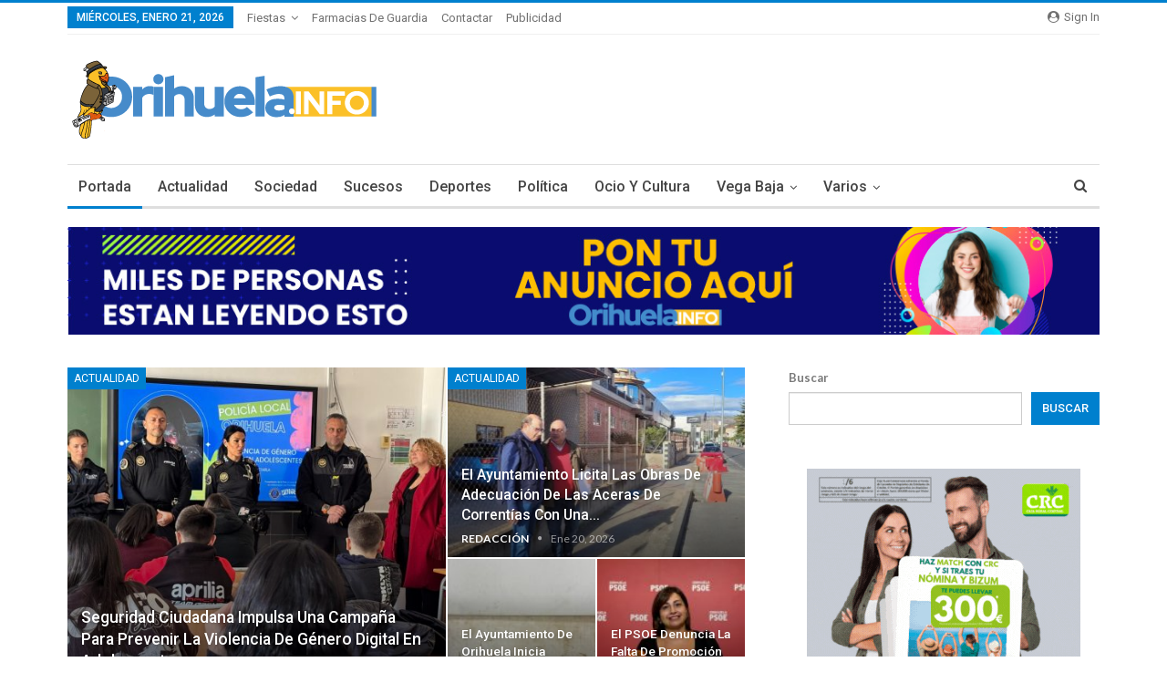

--- FILE ---
content_type: text/html; charset=UTF-8
request_url: https://www.orihuela.info/
body_size: 30103
content:
	<!DOCTYPE html>
		<!--[if IE 8]>
	<html class="ie ie8" lang="es"> <![endif]-->
	<!--[if IE 9]>
	<html class="ie ie9" lang="es"> <![endif]-->
	<!--[if gt IE 9]><!-->
<html lang="es"> <!--<![endif]-->
	<head>
				<meta charset="UTF-8">
		<meta http-equiv="X-UA-Compatible" content="IE=edge">
		<meta name="viewport" content="width=device-width, initial-scale=1.0">
		<link rel="pingback" href="https://www.orihuela.info/xmlrpc.php"/>

			<!-- PopupPress Plugin v.2.7.0 - 6.7.4 -->
<meta name='robots' content='index, follow, max-image-preview:large, max-snippet:-1, max-video-preview:-1' />
	<style>img:is([sizes="auto" i], [sizes^="auto," i]) { contain-intrinsic-size: 3000px 1500px }</style>
	
	<!-- This site is optimized with the Yoast SEO plugin v24.4 - https://yoast.com/wordpress/plugins/seo/ -->
	<title>Orihuela.info - Noticias de Orihuela y Vega Baja</title>
	<meta name="description" content="Orihuela.Info te trae las últimas noticias de Orihuela y la Vega Baja" />
	<link rel="canonical" href="https://www.orihuela.info/" />
	<meta property="og:locale" content="es_ES" />
	<meta property="og:type" content="website" />
	<meta property="og:title" content="Orihuela.info - Noticias de Orihuela y Vega Baja" />
	<meta property="og:description" content="Orihuela.Info te trae las últimas noticias de Orihuela y la Vega Baja" />
	<meta property="og:url" content="https://www.orihuela.info/" />
	<meta property="og:site_name" content="Orihuela - Noticias e Información - orihuela.info" />
	<meta property="article:publisher" content="https://www.facebook.com/orihuela.info" />
	<meta property="article:modified_time" content="2023-03-14T08:54:11+00:00" />
	<meta name="twitter:card" content="summary_large_image" />
	<meta name="twitter:site" content="@orihuelainfo" />
	<script type="application/ld+json" class="yoast-schema-graph">{"@context":"https://schema.org","@graph":[{"@type":"WebPage","@id":"https://www.orihuela.info/","url":"https://www.orihuela.info/","name":"Orihuela.info - Noticias de Orihuela y Vega Baja","isPartOf":{"@id":"https://www.orihuela.info/#website"},"about":{"@id":"https://www.orihuela.info/#organization"},"datePublished":"2015-08-08T09:41:19+00:00","dateModified":"2023-03-14T08:54:11+00:00","description":"Orihuela.Info te trae las últimas noticias de Orihuela y la Vega Baja","breadcrumb":{"@id":"https://www.orihuela.info/#breadcrumb"},"inLanguage":"es","potentialAction":[{"@type":"ReadAction","target":["https://www.orihuela.info/"]}]},{"@type":"BreadcrumbList","@id":"https://www.orihuela.info/#breadcrumb","itemListElement":[{"@type":"ListItem","position":1,"name":"Portada"}]},{"@type":"WebSite","@id":"https://www.orihuela.info/#website","url":"https://www.orihuela.info/","name":"Orihuela - Noticias e Información - orihuela.info","description":"Noticias y actualidad sobre Orihuela y Vega Baja","publisher":{"@id":"https://www.orihuela.info/#organization"},"potentialAction":[{"@type":"SearchAction","target":{"@type":"EntryPoint","urlTemplate":"https://www.orihuela.info/?s={search_term_string}"},"query-input":{"@type":"PropertyValueSpecification","valueRequired":true,"valueName":"search_term_string"}}],"inLanguage":"es"},{"@type":"Organization","@id":"https://www.orihuela.info/#organization","name":"Sublime Network S.L.","url":"https://www.orihuela.info/","logo":{"@type":"ImageObject","inLanguage":"es","@id":"https://www.orihuela.info/#/schema/logo/image/","url":"http://www.orihuela.info/wp-content/uploads/2015/08/logo-transparente.png","contentUrl":"http://www.orihuela.info/wp-content/uploads/2015/08/logo-transparente.png","width":1560,"height":284,"caption":"Sublime Network S.L."},"image":{"@id":"https://www.orihuela.info/#/schema/logo/image/"},"sameAs":["https://www.facebook.com/orihuela.info","https://x.com/orihuelainfo","https://www.youtube.com/channel/UCoEmQClznExo7pKqjT_GEdA"]}]}</script>
	<!-- / Yoast SEO plugin. -->


<link rel='dns-prefetch' href='//www.googletagmanager.com' />
<link rel='dns-prefetch' href='//fonts.googleapis.com' />
<link rel="alternate" type="application/rss+xml" title="Orihuela - Noticias e Información - orihuela.info &raquo; Feed" href="https://www.orihuela.info/feed/" />
<link rel="alternate" type="application/rss+xml" title="Orihuela - Noticias e Información - orihuela.info &raquo; Feed de los comentarios" href="https://www.orihuela.info/comments/feed/" />
<link rel="alternate" type="application/rss+xml" title="Orihuela - Noticias e Información - orihuela.info &raquo; Comentario Inicio del feed" href="https://www.orihuela.info/deportes-continua-con-el-mantenimiento-de-las-instalaciones-deportivas-de-san-bartolome/feed/" />
<script type="text/javascript">
/* <![CDATA[ */
window._wpemojiSettings = {"baseUrl":"https:\/\/s.w.org\/images\/core\/emoji\/15.0.3\/72x72\/","ext":".png","svgUrl":"https:\/\/s.w.org\/images\/core\/emoji\/15.0.3\/svg\/","svgExt":".svg","source":{"concatemoji":"https:\/\/www.orihuela.info\/wp-includes\/js\/wp-emoji-release.min.js?ver=6.7.4"}};
/*! This file is auto-generated */
!function(i,n){var o,s,e;function c(e){try{var t={supportTests:e,timestamp:(new Date).valueOf()};sessionStorage.setItem(o,JSON.stringify(t))}catch(e){}}function p(e,t,n){e.clearRect(0,0,e.canvas.width,e.canvas.height),e.fillText(t,0,0);var t=new Uint32Array(e.getImageData(0,0,e.canvas.width,e.canvas.height).data),r=(e.clearRect(0,0,e.canvas.width,e.canvas.height),e.fillText(n,0,0),new Uint32Array(e.getImageData(0,0,e.canvas.width,e.canvas.height).data));return t.every(function(e,t){return e===r[t]})}function u(e,t,n){switch(t){case"flag":return n(e,"\ud83c\udff3\ufe0f\u200d\u26a7\ufe0f","\ud83c\udff3\ufe0f\u200b\u26a7\ufe0f")?!1:!n(e,"\ud83c\uddfa\ud83c\uddf3","\ud83c\uddfa\u200b\ud83c\uddf3")&&!n(e,"\ud83c\udff4\udb40\udc67\udb40\udc62\udb40\udc65\udb40\udc6e\udb40\udc67\udb40\udc7f","\ud83c\udff4\u200b\udb40\udc67\u200b\udb40\udc62\u200b\udb40\udc65\u200b\udb40\udc6e\u200b\udb40\udc67\u200b\udb40\udc7f");case"emoji":return!n(e,"\ud83d\udc26\u200d\u2b1b","\ud83d\udc26\u200b\u2b1b")}return!1}function f(e,t,n){var r="undefined"!=typeof WorkerGlobalScope&&self instanceof WorkerGlobalScope?new OffscreenCanvas(300,150):i.createElement("canvas"),a=r.getContext("2d",{willReadFrequently:!0}),o=(a.textBaseline="top",a.font="600 32px Arial",{});return e.forEach(function(e){o[e]=t(a,e,n)}),o}function t(e){var t=i.createElement("script");t.src=e,t.defer=!0,i.head.appendChild(t)}"undefined"!=typeof Promise&&(o="wpEmojiSettingsSupports",s=["flag","emoji"],n.supports={everything:!0,everythingExceptFlag:!0},e=new Promise(function(e){i.addEventListener("DOMContentLoaded",e,{once:!0})}),new Promise(function(t){var n=function(){try{var e=JSON.parse(sessionStorage.getItem(o));if("object"==typeof e&&"number"==typeof e.timestamp&&(new Date).valueOf()<e.timestamp+604800&&"object"==typeof e.supportTests)return e.supportTests}catch(e){}return null}();if(!n){if("undefined"!=typeof Worker&&"undefined"!=typeof OffscreenCanvas&&"undefined"!=typeof URL&&URL.createObjectURL&&"undefined"!=typeof Blob)try{var e="postMessage("+f.toString()+"("+[JSON.stringify(s),u.toString(),p.toString()].join(",")+"));",r=new Blob([e],{type:"text/javascript"}),a=new Worker(URL.createObjectURL(r),{name:"wpTestEmojiSupports"});return void(a.onmessage=function(e){c(n=e.data),a.terminate(),t(n)})}catch(e){}c(n=f(s,u,p))}t(n)}).then(function(e){for(var t in e)n.supports[t]=e[t],n.supports.everything=n.supports.everything&&n.supports[t],"flag"!==t&&(n.supports.everythingExceptFlag=n.supports.everythingExceptFlag&&n.supports[t]);n.supports.everythingExceptFlag=n.supports.everythingExceptFlag&&!n.supports.flag,n.DOMReady=!1,n.readyCallback=function(){n.DOMReady=!0}}).then(function(){return e}).then(function(){var e;n.supports.everything||(n.readyCallback(),(e=n.source||{}).concatemoji?t(e.concatemoji):e.wpemoji&&e.twemoji&&(t(e.twemoji),t(e.wpemoji)))}))}((window,document),window._wpemojiSettings);
/* ]]> */
</script>
<link rel='stylesheet' id='colorbox-theme1-css' href='https://www.orihuela.info/wp-content/plugins/jquery-lightbox-for-native-galleries/colorbox/theme1/colorbox.css?ver=1.3.14' type='text/css' media='screen' />
<link rel='stylesheet' id='fagp-nivo-lightbox-min-css-css' href='https://www.orihuela.info/wp-content/plugins/flickr-album-gallery-pro/lightbox/nivo/nivo-lightbox.min.css?ver=6.7.4' type='text/css' media='all' />
<link rel='stylesheet' id='fagp-photobox-css-css' href='https://www.orihuela.info/wp-content/plugins/flickr-album-gallery-pro/lightbox/photobox/photobox.css?ver=6.7.4' type='text/css' media='all' />
<link rel='stylesheet' id='fagp-pretty-css-css' href='https://www.orihuela.info/wp-content/plugins/flickr-album-gallery-pro/lightbox/prettyphoto/prettyPhoto.css?ver=6.7.4' type='text/css' media='all' />
<link rel='stylesheet' id='fagp-windowbox-css-css' href='https://www.orihuela.info/wp-content/plugins/flickr-album-gallery-pro/lightbox/windowbox/lightbox.css?ver=6.7.4' type='text/css' media='all' />
<link rel='stylesheet' id='fagp-smoothbox-css-css' href='https://www.orihuela.info/wp-content/plugins/flickr-album-gallery-pro/lightbox/smoothbox/smoothbox.css?ver=6.7.4' type='text/css' media='all' />
<link rel='stylesheet' id='fagp-swipe-css-css' href='https://www.orihuela.info/wp-content/plugins/flickr-album-gallery-pro/lightbox/swipebox/swipebox.css?ver=6.7.4' type='text/css' media='all' />
<link rel='stylesheet' id='fagp-ionbox-css-css' href='https://www.orihuela.info/wp-content/plugins/flickr-album-gallery-pro/lightbox/ionbox/ion.zoom.css?ver=6.7.4' type='text/css' media='all' />
<link rel='stylesheet' id='fagp-fancybox-css-css' href='https://www.orihuela.info/wp-content/plugins/flickr-album-gallery-pro/lightbox/fancybox/jquery.fancybox.css?ver=6.7.4' type='text/css' media='all' />
<link rel='stylesheet' id='fagp-bootstrap-min-css-css' href='https://www.orihuela.info/wp-content/plugins/flickr-album-gallery-pro/css/bootstrap.css?ver=6.7.4' type='text/css' media='all' />
<link rel='stylesheet' id='fagp-blueimp-gallery-min-css-css' href='https://www.orihuela.info/wp-content/plugins/flickr-album-gallery-pro/css/blueimp-gallery.min.css?ver=6.7.4' type='text/css' media='all' />
<link rel='stylesheet' id='fagp-site-css-css' href='https://www.orihuela.info/wp-content/plugins/flickr-album-gallery-pro/css/site.css?ver=6.7.4' type='text/css' media='all' />
<link rel='stylesheet' id='fagp-img-gallery-css-css' href='https://www.orihuela.info/wp-content/plugins/flickr-album-gallery-pro/css/fagp-gallery.css?ver=6.7.4' type='text/css' media='all' />
<link rel='stylesheet' id='fagp-hover-css-css' href='https://www.orihuela.info/wp-content/plugins/flickr-album-gallery-pro/css/hover-pack.css?ver=6.7.4' type='text/css' media='all' />
<style id='wp-emoji-styles-inline-css' type='text/css'>

	img.wp-smiley, img.emoji {
		display: inline !important;
		border: none !important;
		box-shadow: none !important;
		height: 1em !important;
		width: 1em !important;
		margin: 0 0.07em !important;
		vertical-align: -0.1em !important;
		background: none !important;
		padding: 0 !important;
	}
</style>
<link rel='stylesheet' id='wp-block-library-css' href='https://www.orihuela.info/wp-includes/css/dist/block-library/style.min.css?ver=6.7.4' type='text/css' media='all' />
<style id='classic-theme-styles-inline-css' type='text/css'>
/*! This file is auto-generated */
.wp-block-button__link{color:#fff;background-color:#32373c;border-radius:9999px;box-shadow:none;text-decoration:none;padding:calc(.667em + 2px) calc(1.333em + 2px);font-size:1.125em}.wp-block-file__button{background:#32373c;color:#fff;text-decoration:none}
</style>
<style id='global-styles-inline-css' type='text/css'>
:root{--wp--preset--aspect-ratio--square: 1;--wp--preset--aspect-ratio--4-3: 4/3;--wp--preset--aspect-ratio--3-4: 3/4;--wp--preset--aspect-ratio--3-2: 3/2;--wp--preset--aspect-ratio--2-3: 2/3;--wp--preset--aspect-ratio--16-9: 16/9;--wp--preset--aspect-ratio--9-16: 9/16;--wp--preset--color--black: #000000;--wp--preset--color--cyan-bluish-gray: #abb8c3;--wp--preset--color--white: #ffffff;--wp--preset--color--pale-pink: #f78da7;--wp--preset--color--vivid-red: #cf2e2e;--wp--preset--color--luminous-vivid-orange: #ff6900;--wp--preset--color--luminous-vivid-amber: #fcb900;--wp--preset--color--light-green-cyan: #7bdcb5;--wp--preset--color--vivid-green-cyan: #00d084;--wp--preset--color--pale-cyan-blue: #8ed1fc;--wp--preset--color--vivid-cyan-blue: #0693e3;--wp--preset--color--vivid-purple: #9b51e0;--wp--preset--gradient--vivid-cyan-blue-to-vivid-purple: linear-gradient(135deg,rgba(6,147,227,1) 0%,rgb(155,81,224) 100%);--wp--preset--gradient--light-green-cyan-to-vivid-green-cyan: linear-gradient(135deg,rgb(122,220,180) 0%,rgb(0,208,130) 100%);--wp--preset--gradient--luminous-vivid-amber-to-luminous-vivid-orange: linear-gradient(135deg,rgba(252,185,0,1) 0%,rgba(255,105,0,1) 100%);--wp--preset--gradient--luminous-vivid-orange-to-vivid-red: linear-gradient(135deg,rgba(255,105,0,1) 0%,rgb(207,46,46) 100%);--wp--preset--gradient--very-light-gray-to-cyan-bluish-gray: linear-gradient(135deg,rgb(238,238,238) 0%,rgb(169,184,195) 100%);--wp--preset--gradient--cool-to-warm-spectrum: linear-gradient(135deg,rgb(74,234,220) 0%,rgb(151,120,209) 20%,rgb(207,42,186) 40%,rgb(238,44,130) 60%,rgb(251,105,98) 80%,rgb(254,248,76) 100%);--wp--preset--gradient--blush-light-purple: linear-gradient(135deg,rgb(255,206,236) 0%,rgb(152,150,240) 100%);--wp--preset--gradient--blush-bordeaux: linear-gradient(135deg,rgb(254,205,165) 0%,rgb(254,45,45) 50%,rgb(107,0,62) 100%);--wp--preset--gradient--luminous-dusk: linear-gradient(135deg,rgb(255,203,112) 0%,rgb(199,81,192) 50%,rgb(65,88,208) 100%);--wp--preset--gradient--pale-ocean: linear-gradient(135deg,rgb(255,245,203) 0%,rgb(182,227,212) 50%,rgb(51,167,181) 100%);--wp--preset--gradient--electric-grass: linear-gradient(135deg,rgb(202,248,128) 0%,rgb(113,206,126) 100%);--wp--preset--gradient--midnight: linear-gradient(135deg,rgb(2,3,129) 0%,rgb(40,116,252) 100%);--wp--preset--font-size--small: 13px;--wp--preset--font-size--medium: 20px;--wp--preset--font-size--large: 36px;--wp--preset--font-size--x-large: 42px;--wp--preset--spacing--20: 0.44rem;--wp--preset--spacing--30: 0.67rem;--wp--preset--spacing--40: 1rem;--wp--preset--spacing--50: 1.5rem;--wp--preset--spacing--60: 2.25rem;--wp--preset--spacing--70: 3.38rem;--wp--preset--spacing--80: 5.06rem;--wp--preset--shadow--natural: 6px 6px 9px rgba(0, 0, 0, 0.2);--wp--preset--shadow--deep: 12px 12px 50px rgba(0, 0, 0, 0.4);--wp--preset--shadow--sharp: 6px 6px 0px rgba(0, 0, 0, 0.2);--wp--preset--shadow--outlined: 6px 6px 0px -3px rgba(255, 255, 255, 1), 6px 6px rgba(0, 0, 0, 1);--wp--preset--shadow--crisp: 6px 6px 0px rgba(0, 0, 0, 1);}:where(.is-layout-flex){gap: 0.5em;}:where(.is-layout-grid){gap: 0.5em;}body .is-layout-flex{display: flex;}.is-layout-flex{flex-wrap: wrap;align-items: center;}.is-layout-flex > :is(*, div){margin: 0;}body .is-layout-grid{display: grid;}.is-layout-grid > :is(*, div){margin: 0;}:where(.wp-block-columns.is-layout-flex){gap: 2em;}:where(.wp-block-columns.is-layout-grid){gap: 2em;}:where(.wp-block-post-template.is-layout-flex){gap: 1.25em;}:where(.wp-block-post-template.is-layout-grid){gap: 1.25em;}.has-black-color{color: var(--wp--preset--color--black) !important;}.has-cyan-bluish-gray-color{color: var(--wp--preset--color--cyan-bluish-gray) !important;}.has-white-color{color: var(--wp--preset--color--white) !important;}.has-pale-pink-color{color: var(--wp--preset--color--pale-pink) !important;}.has-vivid-red-color{color: var(--wp--preset--color--vivid-red) !important;}.has-luminous-vivid-orange-color{color: var(--wp--preset--color--luminous-vivid-orange) !important;}.has-luminous-vivid-amber-color{color: var(--wp--preset--color--luminous-vivid-amber) !important;}.has-light-green-cyan-color{color: var(--wp--preset--color--light-green-cyan) !important;}.has-vivid-green-cyan-color{color: var(--wp--preset--color--vivid-green-cyan) !important;}.has-pale-cyan-blue-color{color: var(--wp--preset--color--pale-cyan-blue) !important;}.has-vivid-cyan-blue-color{color: var(--wp--preset--color--vivid-cyan-blue) !important;}.has-vivid-purple-color{color: var(--wp--preset--color--vivid-purple) !important;}.has-black-background-color{background-color: var(--wp--preset--color--black) !important;}.has-cyan-bluish-gray-background-color{background-color: var(--wp--preset--color--cyan-bluish-gray) !important;}.has-white-background-color{background-color: var(--wp--preset--color--white) !important;}.has-pale-pink-background-color{background-color: var(--wp--preset--color--pale-pink) !important;}.has-vivid-red-background-color{background-color: var(--wp--preset--color--vivid-red) !important;}.has-luminous-vivid-orange-background-color{background-color: var(--wp--preset--color--luminous-vivid-orange) !important;}.has-luminous-vivid-amber-background-color{background-color: var(--wp--preset--color--luminous-vivid-amber) !important;}.has-light-green-cyan-background-color{background-color: var(--wp--preset--color--light-green-cyan) !important;}.has-vivid-green-cyan-background-color{background-color: var(--wp--preset--color--vivid-green-cyan) !important;}.has-pale-cyan-blue-background-color{background-color: var(--wp--preset--color--pale-cyan-blue) !important;}.has-vivid-cyan-blue-background-color{background-color: var(--wp--preset--color--vivid-cyan-blue) !important;}.has-vivid-purple-background-color{background-color: var(--wp--preset--color--vivid-purple) !important;}.has-black-border-color{border-color: var(--wp--preset--color--black) !important;}.has-cyan-bluish-gray-border-color{border-color: var(--wp--preset--color--cyan-bluish-gray) !important;}.has-white-border-color{border-color: var(--wp--preset--color--white) !important;}.has-pale-pink-border-color{border-color: var(--wp--preset--color--pale-pink) !important;}.has-vivid-red-border-color{border-color: var(--wp--preset--color--vivid-red) !important;}.has-luminous-vivid-orange-border-color{border-color: var(--wp--preset--color--luminous-vivid-orange) !important;}.has-luminous-vivid-amber-border-color{border-color: var(--wp--preset--color--luminous-vivid-amber) !important;}.has-light-green-cyan-border-color{border-color: var(--wp--preset--color--light-green-cyan) !important;}.has-vivid-green-cyan-border-color{border-color: var(--wp--preset--color--vivid-green-cyan) !important;}.has-pale-cyan-blue-border-color{border-color: var(--wp--preset--color--pale-cyan-blue) !important;}.has-vivid-cyan-blue-border-color{border-color: var(--wp--preset--color--vivid-cyan-blue) !important;}.has-vivid-purple-border-color{border-color: var(--wp--preset--color--vivid-purple) !important;}.has-vivid-cyan-blue-to-vivid-purple-gradient-background{background: var(--wp--preset--gradient--vivid-cyan-blue-to-vivid-purple) !important;}.has-light-green-cyan-to-vivid-green-cyan-gradient-background{background: var(--wp--preset--gradient--light-green-cyan-to-vivid-green-cyan) !important;}.has-luminous-vivid-amber-to-luminous-vivid-orange-gradient-background{background: var(--wp--preset--gradient--luminous-vivid-amber-to-luminous-vivid-orange) !important;}.has-luminous-vivid-orange-to-vivid-red-gradient-background{background: var(--wp--preset--gradient--luminous-vivid-orange-to-vivid-red) !important;}.has-very-light-gray-to-cyan-bluish-gray-gradient-background{background: var(--wp--preset--gradient--very-light-gray-to-cyan-bluish-gray) !important;}.has-cool-to-warm-spectrum-gradient-background{background: var(--wp--preset--gradient--cool-to-warm-spectrum) !important;}.has-blush-light-purple-gradient-background{background: var(--wp--preset--gradient--blush-light-purple) !important;}.has-blush-bordeaux-gradient-background{background: var(--wp--preset--gradient--blush-bordeaux) !important;}.has-luminous-dusk-gradient-background{background: var(--wp--preset--gradient--luminous-dusk) !important;}.has-pale-ocean-gradient-background{background: var(--wp--preset--gradient--pale-ocean) !important;}.has-electric-grass-gradient-background{background: var(--wp--preset--gradient--electric-grass) !important;}.has-midnight-gradient-background{background: var(--wp--preset--gradient--midnight) !important;}.has-small-font-size{font-size: var(--wp--preset--font-size--small) !important;}.has-medium-font-size{font-size: var(--wp--preset--font-size--medium) !important;}.has-large-font-size{font-size: var(--wp--preset--font-size--large) !important;}.has-x-large-font-size{font-size: var(--wp--preset--font-size--x-large) !important;}
:where(.wp-block-post-template.is-layout-flex){gap: 1.25em;}:where(.wp-block-post-template.is-layout-grid){gap: 1.25em;}
:where(.wp-block-columns.is-layout-flex){gap: 2em;}:where(.wp-block-columns.is-layout-grid){gap: 2em;}
:root :where(.wp-block-pullquote){font-size: 1.5em;line-height: 1.6;}
</style>
<link rel='stylesheet' id='fontawesome-five-css-css' href='https://www.orihuela.info/wp-content/plugins/accesspress-social-counter/css/fontawesome-all.css?ver=1.9.2' type='text/css' media='all' />
<link rel='stylesheet' id='apsc-frontend-css-css' href='https://www.orihuela.info/wp-content/plugins/accesspress-social-counter/css/frontend.css?ver=1.9.2' type='text/css' media='all' />
<link rel='stylesheet' id='cntctfrm_form_style-css' href='https://www.orihuela.info/wp-content/plugins/contact-form-plugin/css/form_style.css?ver=4.3.2' type='text/css' media='all' />
<link rel='stylesheet' id='pps_style-css' href='https://www.orihuela.info/wp-content/plugins/popup-press/css/pps_style.css?ver=2.7.0' type='text/css' media='screen' />
<style id='pps_style-inline-css' type='text/css'>
.pps-popup {
}
.pps-popup .pps-wrap {
}
.pps-popup .pps-wrap .pps-close {
}
.pps-popup .pps-wrap .pps-content {
}

</style>
<link rel='stylesheet' id='bodhi-svgs-attachment-css' href='https://www.orihuela.info/wp-content/plugins/svg-support/css/svgs-attachment.css?ver=2.5.8' type='text/css' media='all' />
<link rel='stylesheet' id='wabtn-style-css' href='https://www.orihuela.info/wp-content/plugins/whatsapp/style.css?ver=6.7.4' type='text/css' media='all' />
<link rel='stylesheet' id='wppopups-base-css' href='https://www.orihuela.info/wp-content/plugins/wp-popups-lite/src/assets/css/wppopups-base.css?ver=2.2.0.2' type='text/css' media='all' />
<style id='akismet-widget-style-inline-css' type='text/css'>

			.a-stats {
				--akismet-color-mid-green: #357b49;
				--akismet-color-white: #fff;
				--akismet-color-light-grey: #f6f7f7;

				max-width: 350px;
				width: auto;
			}

			.a-stats * {
				all: unset;
				box-sizing: border-box;
			}

			.a-stats strong {
				font-weight: 600;
			}

			.a-stats a.a-stats__link,
			.a-stats a.a-stats__link:visited,
			.a-stats a.a-stats__link:active {
				background: var(--akismet-color-mid-green);
				border: none;
				box-shadow: none;
				border-radius: 8px;
				color: var(--akismet-color-white);
				cursor: pointer;
				display: block;
				font-family: -apple-system, BlinkMacSystemFont, 'Segoe UI', 'Roboto', 'Oxygen-Sans', 'Ubuntu', 'Cantarell', 'Helvetica Neue', sans-serif;
				font-weight: 500;
				padding: 12px;
				text-align: center;
				text-decoration: none;
				transition: all 0.2s ease;
			}

			/* Extra specificity to deal with TwentyTwentyOne focus style */
			.widget .a-stats a.a-stats__link:focus {
				background: var(--akismet-color-mid-green);
				color: var(--akismet-color-white);
				text-decoration: none;
			}

			.a-stats a.a-stats__link:hover {
				filter: brightness(110%);
				box-shadow: 0 4px 12px rgba(0, 0, 0, 0.06), 0 0 2px rgba(0, 0, 0, 0.16);
			}

			.a-stats .count {
				color: var(--akismet-color-white);
				display: block;
				font-size: 1.5em;
				line-height: 1.4;
				padding: 0 13px;
				white-space: nowrap;
			}
		
</style>
<link rel='stylesheet' id='tablepress-default-css' href='https://www.orihuela.info/wp-content/plugins/tablepress/css/build/default.css?ver=3.0.3' type='text/css' media='all' />
<link rel='stylesheet' id='borlabs-cookie-css' href='https://www.orihuela.info/wp-content/cache/borlabs-cookie/borlabs-cookie_1_es.css?ver=2.2.49-8' type='text/css' media='all' />
<link rel='stylesheet' id='js_composer_front-css' href='https://www.orihuela.info/wp-content/plugins/js_composer/assets/css/js_composer.min.css?ver=6.10.0' type='text/css' media='all' />
<link rel='stylesheet' id='better-framework-main-fonts-css' href='https://fonts.googleapis.com/css?family=Lato:400,700%7CRoboto:400,500,400italic&#038;display=swap' type='text/css' media='all' />
<link rel='stylesheet' id='decent-comments-widget-css' href='https://www.orihuela.info/wp-content/plugins/decent-comments/css/decent-comments-widget.css' type='text/css' media='all' />
<script type="text/javascript" src="https://www.orihuela.info/wp-includes/js/jquery/jquery.min.js?ver=3.7.1" id="jquery-core-js"></script>
<script type="text/javascript" src="https://www.orihuela.info/wp-includes/js/jquery/jquery-migrate.min.js?ver=3.4.1" id="jquery-migrate-js"></script>
<script type="text/javascript" src="https://www.orihuela.info/wp-content/plugins/jquery-lightbox-for-native-galleries/colorbox/jquery.colorbox-min.js?ver=1.3.14" id="colorbox-js"></script>
<script type="text/javascript" src="https://www.orihuela.info/wp-content/plugins/flickr-album-gallery-pro/js/hover-pack.js?ver=6.7.4" id="fagp-hover-pack-js-js"></script>
<script type="text/javascript" src="https://www.orihuela.info/wp-content/plugins/flickr-album-gallery-pro/lightbox/nivo/nivo-lightbox.min.js?ver=6.7.4" id="fagp-nivo-lightbox-min-js-js"></script>
<script type="text/javascript" src="https://www.orihuela.info/wp-content/plugins/flickr-album-gallery-pro/lightbox/photobox/jquery.photobox.js?ver=6.7.4" id="fagp-photobox-js-js"></script>
<script type="text/javascript" src="https://www.orihuela.info/wp-content/plugins/flickr-album-gallery-pro/lightbox/prettyphoto/jquery.prettyPhoto.js?ver=6.7.4" id="fagp-pretty-js-js"></script>
<script type="text/javascript" src="https://www.orihuela.info/wp-content/plugins/flickr-album-gallery-pro/lightbox/windowbox/lightbox-2.6.min.js?ver=6.7.4" id="fagp-windowbox-js-js"></script>
<script type="text/javascript" src="https://www.orihuela.info/wp-content/plugins/flickr-album-gallery-pro/lightbox/swipebox/jquery.swipebox.js?ver=6.7.4" id="fagp-swipe-js-js"></script>
<script type="text/javascript" src="https://www.orihuela.info/wp-content/plugins/flickr-album-gallery-pro/lightbox/fancybox/jquery.fancybox.js?ver=6.7.4" id="fagp-fancybox-js-js"></script>
<script type="text/javascript" src="https://www.orihuela.info/wp-content/plugins/svg-support/vendor/DOMPurify/DOMPurify.min.js?ver=1.0.1" id="bodhi-dompurify-library-js"></script>
<script type="text/javascript" src="https://www.orihuela.info/wp-content/plugins/svg-support/js/min/svgs-inline-min.js?ver=2.5.8" id="bodhi_svg_inline-js"></script>
<script type="text/javascript" id="bodhi_svg_inline-js-after">
/* <![CDATA[ */
cssTarget={"Bodhi":"img.style-svg","ForceInlineSVG":"style-svg"};ForceInlineSVGActive="false";frontSanitizationEnabled="on";
/* ]]> */
</script>
<!--[if lt IE 9]>
<script type="text/javascript" src="https://www.orihuela.info/wp-content/themes/publisher/includes/libs/better-framework/assets/js/html5shiv.min.js?ver=3.15.0" id="bf-html5shiv-js"></script>
<![endif]-->
<!--[if lt IE 9]>
<script type="text/javascript" src="https://www.orihuela.info/wp-content/themes/publisher/includes/libs/better-framework/assets/js/respond.min.js?ver=3.15.0" id="bf-respond-js"></script>
<![endif]-->

<!-- Fragmento de código de la etiqueta de Google (gtag.js) añadida por Site Kit -->

<!-- Fragmento de código de Google Analytics añadido por Site Kit -->
<script type="text/javascript" src="https://www.googletagmanager.com/gtag/js?id=G-480E2828TP" id="google_gtagjs-js" async></script>
<script type="text/javascript" id="google_gtagjs-js-after">
/* <![CDATA[ */
window.dataLayer = window.dataLayer || [];function gtag(){dataLayer.push(arguments);}
gtag("set","linker",{"domains":["www.orihuela.info"]});
gtag("js", new Date());
gtag("set", "developer_id.dZTNiMT", true);
gtag("config", "G-480E2828TP");
/* ]]> */
</script>

<!-- Finalizar fragmento de código de la etiqueta de Google (gtags.js) añadida por Site Kit -->
<link rel="https://api.w.org/" href="https://www.orihuela.info/wp-json/" /><link rel="alternate" title="JSON" type="application/json" href="https://www.orihuela.info/wp-json/wp/v2/pages/35353" /><link rel="EditURI" type="application/rsd+xml" title="RSD" href="https://www.orihuela.info/xmlrpc.php?rsd" />
<meta name="generator" content="WordPress 6.7.4" />
<link rel='shortlink' href='https://www.orihuela.info/' />
<link rel="alternate" title="oEmbed (JSON)" type="application/json+oembed" href="https://www.orihuela.info/wp-json/oembed/1.0/embed?url=https%3A%2F%2Fwww.orihuela.info%2F" />
<link rel="alternate" title="oEmbed (XML)" type="text/xml+oembed" href="https://www.orihuela.info/wp-json/oembed/1.0/embed?url=https%3A%2F%2Fwww.orihuela.info%2F&#038;format=xml" />
<meta name="generator" content="Site Kit by Google 1.146.0" /><!-- jQuery Lightbox For Native Galleries v3.2.2 | http://www.viper007bond.com/wordpress-plugins/jquery-lightbox-for-native-galleries/ -->
<script type="text/javascript">
// <![CDATA[
	jQuery(document).ready(function($){
		$(".gallery").each(function(index, obj){
			var galleryid = Math.floor(Math.random()*10000);
			$(obj).find("a").colorbox({rel:galleryid, maxWidth:"95%", maxHeight:"95%"});
		});
		$("a.lightbox").colorbox({maxWidth:"95%", maxHeight:"95%"});
	});
// ]]>
</script>
<!-- Vipers Video Quicktags v6.6.0 | http://www.viper007bond.com/wordpress-plugins/vipers-video-quicktags/ -->
<style type="text/css">
.vvqbox { display: block; max-width: 100%; visibility: visible !important; margin: 10px auto; } .vvqbox img { max-width: 100%; height: 100%; } .vvqbox object { max-width: 100%; } 
</style>
<script type="text/javascript">
// <![CDATA[
	var vvqflashvars = {};
	var vvqparams = { wmode: "opaque", allowfullscreen: "true", allowscriptaccess: "always" };
	var vvqattributes = {};
	var vvqexpressinstall = "https://www.orihuela.info/wp-content/plugins/vipers-video-quicktags/resources/expressinstall.swf";
// ]]>
</script>
<meta name="generator" content="Powered by WPBakery Page Builder - drag and drop page builder for WordPress."/>
<script type="application/ld+json">{
    "@context": "http://schema.org/",
    "@type": "Organization",
    "@id": "#organization",
    "logo": {
        "@type": "ImageObject",
        "url": "https://www.orihuela.info/wp-content/uploads/2023/01/cabeceraOi_350.png"
    },
    "url": "https://www.orihuela.info/",
    "name": "Orihuela - Noticias e Informaci\u00f3n - orihuela.info",
    "description": "Noticias y actualidad sobre Orihuela y Vega Baja"
}</script>
<script type="application/ld+json">{
    "@context": "http://schema.org/",
    "@type": "WebSite",
    "name": "Orihuela - Noticias e Informaci\u00f3n - orihuela.info",
    "alternateName": "Noticias y actualidad sobre Orihuela y Vega Baja",
    "url": "https://www.orihuela.info/",
    "potentialAction": {
        "@type": "SearchAction",
        "target": "https://www.orihuela.info/search/{search_term}",
        "query-input": "required name=search_term"
    }
}</script>
<link rel='stylesheet' id='bf-minifed-css-1' href='https://www.orihuela.info/wp-content/bs-booster-cache/58098e842ef4aa997d29d2cccdb97510.css' type='text/css' media='all' />
<link rel='stylesheet' id='7.11.0-1768932780' href='https://www.orihuela.info/wp-content/bs-booster-cache/b8fd6b663b79c9a48400c520721d7d0c.css' type='text/css' media='all' />
<link rel="icon" href="https://www.orihuela.info/wp-content/uploads/2023/01/cropped-faviconoi-32x32.png" sizes="32x32" />
<link rel="icon" href="https://www.orihuela.info/wp-content/uploads/2023/01/cropped-faviconoi-192x192.png" sizes="192x192" />
<link rel="apple-touch-icon" href="https://www.orihuela.info/wp-content/uploads/2023/01/cropped-faviconoi-180x180.png" />
<meta name="msapplication-TileImage" content="https://www.orihuela.info/wp-content/uploads/2023/01/cropped-faviconoi-270x270.png" />
<noscript><style> .wpb_animate_when_almost_visible { opacity: 1; }</style></noscript>	</head>

<body class="home page-template-default page page-id-35353 bs-theme bs-publisher bs-publisher-clean-magazine active-light-box active-top-line ltr close-rh page-layout-2-col page-layout-2-col-right full-width main-menu-sticky-smart main-menu-boxed active-ajax-search  wpb-js-composer js-comp-ver-6.10.0 vc_responsive bs-ll-a" dir="ltr">
		<div class="main-wrap content-main-wrap">
			<header id="header" class="site-header header-style-2 boxed" itemscope="itemscope" itemtype="https://schema.org/WPHeader">

		<section class="topbar topbar-style-1 hidden-xs hidden-xs">
	<div class="content-wrap">
		<div class="container">
			<div class="topbar-inner clearfix">

									<div class="section-links">
													<a class="topbar-sign-in "
							   data-toggle="modal" data-target="#bsLoginModal">
								<i class="fa fa-user-circle"></i> Sign in							</a>

							<div class="modal sign-in-modal fade" id="bsLoginModal" tabindex="-1" role="dialog"
							     style="display: none">
								<div class="modal-dialog" role="document">
									<div class="modal-content">
											<span class="close-modal" data-dismiss="modal" aria-label="Close"><i
														class="fa fa-close"></i></span>
										<div class="modal-body">
											<div id="form_53534_" class="bs-shortcode bs-login-shortcode ">
		<div class="bs-login bs-type-login"  style="display:none">

					<div class="bs-login-panel bs-login-sign-panel bs-current-login-panel">
								<form name="loginform"
				      action="https://www.orihuela.info/redaccion/" method="post">

					
					<div class="login-header">
						<span class="login-icon fa fa-user-circle main-color"></span>
						<p>Welcome, Login to your account.</p>
					</div>
					
					<div class="login-field login-username">
						<input type="text" name="log" id="form_53534_user_login" class="input"
						       value="" size="20"
						       placeholder="Username or Email..." required/>
					</div>

					<div class="login-field login-password">
						<input type="password" name="pwd" id="form_53534_user_pass"
						       class="input"
						       value="" size="20" placeholder="Password..."
						       required/>
					</div>

					
					<div class="login-field">
						<a href="https://www.orihuela.info/redaccion/?action=lostpassword&redirect_to=https%3A%2F%2Fwww.orihuela.info%2F"
						   class="go-reset-panel">Forget password?</a>

													<span class="login-remember">
							<input class="remember-checkbox" name="rememberme" type="checkbox"
							       id="form_53534_rememberme"
							       value="forever"  />
							<label class="remember-label">Remember me</label>
						</span>
											</div>

					
					<div class="login-field login-submit">
						<input type="submit" name="wp-submit"
						       class="button-primary login-btn"
						       value="Log In"/>
						<input type="hidden" name="redirect_to" value="https://www.orihuela.info/"/>
					</div>

									</form>
			</div>

			<div class="bs-login-panel bs-login-reset-panel">

				<span class="go-login-panel"><i
							class="fa fa-angle-left"></i> Sign in</span>

				<div class="bs-login-reset-panel-inner">
					<div class="login-header">
						<span class="login-icon fa fa-support"></span>
						<p>Recover your password.</p>
						<p>A password will be e-mailed to you.</p>
					</div>
										<form name="lostpasswordform" id="form_53534_lostpasswordform"
					      action="https://www.orihuela.info/redaccion/?action=lostpassword"
					      method="post">

						<div class="login-field reset-username">
							<input type="text" name="user_login" class="input" value=""
							       placeholder="Username or Email..."
							       required/>
						</div>

						
						<div class="login-field reset-submit">

							<input type="hidden" name="redirect_to" value=""/>
							<input type="submit" name="wp-submit" class="login-btn"
							       value="Send My Password"/>

						</div>
					</form>
				</div>
			</div>
			</div>
	</div>
										</div>
									</div>
								</div>
							</div>
												</div>
				
				<div class="section-menu">
						<div id="menu-top" class="menu top-menu-wrapper" role="navigation" itemscope="itemscope" itemtype="https://schema.org/SiteNavigationElement">
		<nav class="top-menu-container">

			<ul id="top-navigation" class="top-menu menu clearfix bsm-pure">
									<li id="topbar-date" class="menu-item menu-item-date">
					<span
						class="topbar-date">miércoles, enero 21, 2026</span>
					</li>
					<li id="menu-item-5679" class="menu-item menu-item-type-post_type menu-item-object-page menu-item-has-children better-anim-fade menu-item-5679"><a href="https://www.orihuela.info/fiestas/">Fiestas</a>
<ul class="sub-menu">
	<li id="menu-item-5976" class="menu-item menu-item-type-post_type menu-item-object-page menu-item-has-children better-anim-fade menu-item-5976"><a href="https://www.orihuela.info/fiestas/moros-y-cristianos/">Moros y Cristianos</a>
	<ul class="sub-menu">
		<li id="menu-item-10294" class="menu-item menu-item-type-post_type menu-item-object-page better-anim-fade menu-item-10294"><a href="https://www.orihuela.info/fiestas/moros-y-cristianos/programacion/">Programación</a></li>
		<li id="menu-item-5979" class="menu-item menu-item-type-taxonomy menu-item-object-category menu-term-4 better-anim-fade menu-item-5979"><a href="https://www.orihuela.info/moros-y-cristianos/">Noticias</a></li>
		<li id="menu-item-10179" class="menu-item menu-item-type-post_type menu-item-object-page better-anim-fade menu-item-10179"><a href="https://www.orihuela.info/fiestas/moros-y-cristianos/comparsas/">Comparsas</a></li>
	</ul>
</li>
	<li id="menu-item-5680" class="menu-item menu-item-type-post_type menu-item-object-page menu-item-has-children better-anim-fade menu-item-5680"><a href="https://www.orihuela.info/fiestas/semana-santa/">Semana Santa</a>
	<ul class="sub-menu">
		<li id="menu-item-5699" class="menu-item menu-item-type-post_type menu-item-object-page better-anim-fade menu-item-5699"><a href="https://www.orihuela.info/fiestas/semana-santa/programacion/">Programación</a></li>
		<li id="menu-item-5682" class="menu-item menu-item-type-taxonomy menu-item-object-category menu-term-792 better-anim-fade menu-item-5682"><a href="https://www.orihuela.info/semana-santa/">Noticias</a></li>
		<li id="menu-item-5718" class="menu-item menu-item-type-post_type menu-item-object-page better-anim-fade menu-item-5718"><a href="https://www.orihuela.info/fiestas/semana-santa/historia/">Historia</a></li>
		<li id="menu-item-5685" class="menu-item menu-item-type-custom menu-item-object-custom menu-item-has-children better-anim-fade menu-item-5685"><a href="http://www.orihuela.info/fiestas/semana-santa/cofradias/">Cofradías</a>
		<ul class="sub-menu">
			<li id="menu-item-5693" class="menu-item menu-item-type-post_type menu-item-object-page better-anim-fade menu-item-5693"><a href="https://www.orihuela.info/fiestas/semana-santa/cofradias/la-flagelacion/">Cofradía de la Flagelación</a></li>
			<li id="menu-item-5694" class="menu-item menu-item-type-post_type menu-item-object-page better-anim-fade menu-item-5694"><a href="https://www.orihuela.info/fiestas/semana-santa/cofradias/ecce-homo/">Cofradía del Ecce-Homo</a></li>
			<li id="menu-item-5695" class="menu-item menu-item-type-post_type menu-item-object-page better-anim-fade menu-item-5695"><a href="https://www.orihuela.info/fiestas/semana-santa/cofradias/el-lavatorio/">Cofradía de El Lavatorio</a></li>
			<li id="menu-item-5696" class="menu-item menu-item-type-post_type menu-item-object-page better-anim-fade menu-item-5696"><a href="https://www.orihuela.info/fiestas/semana-santa/cofradias/el-perdon/">Cofradía de El Perdón</a></li>
			<li id="menu-item-5697" class="menu-item menu-item-type-post_type menu-item-object-page better-anim-fade menu-item-5697"><a href="https://www.orihuela.info/fiestas/semana-santa/cofradias/la-samaritana/">Cofradía de La Samaritana</a></li>
			<li id="menu-item-5698" class="menu-item menu-item-type-post_type menu-item-object-page better-anim-fade menu-item-5698"><a href="https://www.orihuela.info/fiestas/semana-santa/cofradias/la-santa-cena/">Cofradía de La Santa Cena</a></li>
		</ul>
</li>
		<li id="menu-item-5702" class="menu-item menu-item-type-custom menu-item-object-custom menu-item-has-children better-anim-fade menu-item-5702"><a href="http://www.orihuela.info/fiestas/semana-santa/hermandades/">Hermandades</a>
		<ul class="sub-menu">
			<li id="menu-item-5713" class="menu-item menu-item-type-post_type menu-item-object-page better-anim-fade menu-item-5713"><a href="https://www.orihuela.info/fiestas/semana-santa/hermandades/la-resurreccion/">Hermandad de la Resurrección</a></li>
			<li id="menu-item-5759" class="menu-item menu-item-type-post_type menu-item-object-page better-anim-fade menu-item-5759"><a href="https://www.orihuela.info/fiestas/semana-santa/hermandades/hermandad-de-los-pilares-de-la-soledad/">Hermandad de los Pilares de la Soledad</a></li>
			<li id="menu-item-5714" class="menu-item menu-item-type-post_type menu-item-object-page better-anim-fade menu-item-5714"><a href="https://www.orihuela.info/fiestas/semana-santa/hermandades/cristo-de-la-buena-muerte/">Hermandad del Cristo de la Buena Muerte</a></li>
			<li id="menu-item-5715" class="menu-item menu-item-type-post_type menu-item-object-page better-anim-fade menu-item-5715"><a href="https://www.orihuela.info/fiestas/semana-santa/hermandades/cristo-de-zalamea/">Hermandad del Cristo de Zalamea</a></li>
			<li id="menu-item-5716" class="menu-item menu-item-type-post_type menu-item-object-page better-anim-fade menu-item-5716"><a href="https://www.orihuela.info/fiestas/semana-santa/hermandades/el-prendimiento/">Hermandad del Prendimiento</a></li>
			<li id="menu-item-5717" class="menu-item menu-item-type-post_type menu-item-object-page better-anim-fade menu-item-5717"><a href="https://www.orihuela.info/fiestas/semana-santa/hermandades/el-silencio/">Hermandad del Silencio</a></li>
		</ul>
</li>
		<li id="menu-item-5774" class="menu-item menu-item-type-custom menu-item-object-custom menu-item-has-children better-anim-fade menu-item-5774"><a href="http://www.orihuela.info/fiestas/semana-santa/cofradias/mayordomias/">Mayordomías</a>
		<ul class="sub-menu">
			<li id="menu-item-5773" class="menu-item menu-item-type-post_type menu-item-object-page better-anim-fade menu-item-5773"><a href="https://www.orihuela.info/fiestas/semana-santa/mayordomias/mayordomia-de-ntra-sra-de-los-dolores/">Mayordomía de Ntra. Sra. de los Dolores</a></li>
			<li id="menu-item-5788" class="menu-item menu-item-type-post_type menu-item-object-page better-anim-fade menu-item-5788"><a href="https://www.orihuela.info/fiestas/semana-santa/mayordomias/mayordomia-de-ntro-padre-jesus/">Mayordomía de Ntro. Padre Jesús</a></li>
		</ul>
</li>
		<li id="menu-item-5722" class="menu-item menu-item-type-post_type menu-item-object-page better-anim-fade menu-item-5722"><a href="https://www.orihuela.info/fiestas/semana-santa/la-convocatoria/">La Convocatoria</a></li>
		<li id="menu-item-5684" class="menu-item menu-item-type-post_type menu-item-object-page better-anim-fade menu-item-5684"><a href="https://www.orihuela.info/fiestas/semana-santa/centuria-romana/">Centuria Romana</a></li>
	</ul>
</li>
</ul>
</li>
<li id="menu-item-35374" class="menu-item menu-item-type-custom menu-item-object-custom better-anim-fade menu-item-35374"><a href="http://www.orihuela.info/farmacias-de-guardia/">Farmacias de Guardia</a></li>
<li id="menu-item-372" class="menu-item menu-item-type-post_type menu-item-object-page better-anim-fade menu-item-372"><a href="https://www.orihuela.info/contactar/">Contactar</a></li>
<li id="menu-item-35409" class="menu-item menu-item-type-post_type menu-item-object-page better-anim-fade menu-item-35409"><a href="https://www.orihuela.info/publicidad/">Publicidad</a></li>
			</ul>

		</nav>
	</div>
				</div>
			</div>
		</div>
	</div>
</section>
		<div class="header-inner">
			<div class="content-wrap">
				<div class="container">
					<div class="row">
						<div class="row-height">
							<div class="logo-col col-xs-12">
								<div class="col-inside">
									<div id="site-branding" class="site-branding">
	<h1  id="site-title" class="logo h1 img-logo">
	<a href="https://www.orihuela.info/" itemprop="url" rel="home">
					<img id="site-logo" src="https://www.orihuela.info/wp-content/uploads/2023/01/cabeceraOi_350.png"
			     alt="Publisher"  data-bsrjs="https://www.orihuela.info/wp-content/uploads/2023/01/cabeceraOKOI.png"  />

			<span class="site-title">Publisher - Noticias y actualidad sobre Orihuela y Vega Baja</span>
				</a>
</h1>
</div><!-- .site-branding -->
								</div>
							</div>
													</div>
					</div>
				</div>
			</div>
		</div>

		<div id="menu-main" class="menu main-menu-wrapper show-search-item menu-actions-btn-width-1" role="navigation" itemscope="itemscope" itemtype="https://schema.org/SiteNavigationElement">
	<div class="main-menu-inner">
		<div class="content-wrap">
			<div class="container">

				<nav class="main-menu-container">
					<ul id="main-navigation" class="main-menu menu bsm-pure clearfix">
						<li id="menu-item-1456" class="menu-item menu-item-type-custom menu-item-object-custom current-menu-item current_page_item menu-item-home better-anim-fade menu-item-1456"><a href="http://www.orihuela.info" aria-current="page">Portada</a></li>
<li id="menu-item-27" class="menu-item menu-item-type-taxonomy menu-item-object-category menu-term-7 better-anim-fade menu-item-27"><a href="https://www.orihuela.info/noticias-de-orihuela/" title="Noticias de Orihuela">Actualidad</a></li>
<li id="menu-item-1675" class="menu-item menu-item-type-taxonomy menu-item-object-category menu-term-27 better-anim-fade menu-item-1675"><a href="https://www.orihuela.info/sociedad/">Sociedad</a></li>
<li id="menu-item-916" class="menu-item menu-item-type-taxonomy menu-item-object-category menu-term-30 better-anim-fade menu-item-916"><a href="https://www.orihuela.info/sucesos/">Sucesos</a></li>
<li id="menu-item-73" class="menu-item menu-item-type-taxonomy menu-item-object-category menu-term-22 better-anim-fade menu-item-73"><a href="https://www.orihuela.info/deportes/">Deportes</a></li>
<li id="menu-item-439" class="menu-item menu-item-type-taxonomy menu-item-object-category menu-term-100 better-anim-fade menu-item-439"><a href="https://www.orihuela.info/politica/">Política</a></li>
<li id="menu-item-80" class="menu-item menu-item-type-taxonomy menu-item-object-category menu-term-29 better-anim-fade menu-item-80"><a href="https://www.orihuela.info/ocio-y-cultura/">Ocio y Cultura</a></li>
<li id="menu-item-35358" class="menu-item menu-item-type-taxonomy menu-item-object-category menu-item-has-children menu-term-2427 better-anim-fade menu-item-35358"><a href="https://www.orihuela.info/vega-baja/">Vega Baja</a>
<ul class="sub-menu">
	<li id="menu-item-35372" class="menu-item menu-item-type-taxonomy menu-item-object-category menu-term-2435 better-anim-fade menu-item-35372"><a href="https://www.orihuela.info/vega-baja/albatera/">Noticias de Albatera</a></li>
	<li id="menu-item-35473" class="menu-item menu-item-type-taxonomy menu-item-object-category menu-term-2449 better-anim-fade menu-item-35473"><a href="https://www.orihuela.info/vega-baja/benejuzar/">Noticias de Benejúzar</a></li>
	<li id="menu-item-35996" class="menu-item menu-item-type-taxonomy menu-item-object-category menu-term-2459 better-anim-fade menu-item-35996"><a href="https://www.orihuela.info/vega-baja/bigastro/">Noticias de Bigastro</a></li>
	<li id="menu-item-36359" class="menu-item menu-item-type-taxonomy menu-item-object-category menu-term-2462 better-anim-fade menu-item-36359"><a href="https://www.orihuela.info/vega-baja/redovan/">Noticias de Redován</a></li>
	<li id="menu-item-35360" class="menu-item menu-item-type-taxonomy menu-item-object-category menu-term-2428 better-anim-fade menu-item-35360"><a href="https://www.orihuela.info/vega-baja/rafal/">Noticias de Rafal</a></li>
	<li id="menu-item-35383" class="menu-item menu-item-type-taxonomy menu-item-object-category menu-term-2441 better-anim-fade menu-item-35383"><a href="https://www.orihuela.info/vega-baja/callosa/">Noticias de Callosa</a></li>
	<li id="menu-item-35380" class="menu-item menu-item-type-taxonomy menu-item-object-category menu-term-2439 better-anim-fade menu-item-35380"><a href="https://www.orihuela.info/vega-baja/torrevieja/">Noticias de Torrevieja</a></li>
	<li id="menu-item-37394" class="menu-item menu-item-type-taxonomy menu-item-object-category menu-term-2491 better-anim-fade menu-item-37394"><a href="https://www.orihuela.info/vega-baja/guardamar/">Noticias de Guardamar</a></li>
	<li id="menu-item-37361" class="menu-item menu-item-type-taxonomy menu-item-object-category menu-term-2488 better-anim-fade menu-item-37361"><a href="https://www.orihuela.info/vega-baja/rojales/">Noticias de Rojales</a></li>
	<li id="menu-item-50382" class="menu-item menu-item-type-taxonomy menu-item-object-category menu-term-2593 better-anim-fade menu-item-50382"><a href="https://www.orihuela.info/vega-baja/san-miguel-de-salinas/">Noticias de San Miguel</a></li>
	<li id="menu-item-35359" class="menu-item menu-item-type-taxonomy menu-item-object-category menu-term-2431 better-anim-fade menu-item-35359"><a href="https://www.orihuela.info/vega-baja/algorfa/">Noticias de Algorfa</a></li>
</ul>
</li>
<li id="menu-item-16623" class="menu-item menu-item-type-custom menu-item-object-custom menu-item-has-children better-anim-fade menu-item-16623"><a href="#">Varios</a>
<ul class="sub-menu">
	<li id="menu-item-15518" class="menu-item menu-item-type-taxonomy menu-item-object-category menu-term-1887 better-anim-fade menu-item-15518"><a href="https://www.orihuela.info/colaboraciones/">Colaboraciones</a></li>
	<li id="menu-item-3710" class="menu-item menu-item-type-taxonomy menu-item-object-category menu-term-946 better-anim-fade menu-item-3710"><a href="https://www.orihuela.info/gente-de-aqui/">Gente de Aquí</a></li>
	<li id="menu-item-1676" class="menu-item menu-item-type-taxonomy menu-item-object-category menu-term-329 better-anim-fade menu-item-1676"><a href="https://www.orihuela.info/opinion/">Opinión</a></li>
</ul>
</li>
					</ul><!-- #main-navigation -->
											<div class="menu-action-buttons width-1">
															<div class="search-container close">
									<span class="search-handler"><i class="fa fa-search"></i></span>

									<div class="search-box clearfix">
										<form role="search" method="get" class="search-form clearfix" action="https://www.orihuela.info">
	<input type="search" class="search-field"
	       placeholder="Buscar..."
	       value="" name="s"
	       title="Buscar:"
	       autocomplete="off">
	<input type="submit" class="search-submit" value="Buscar">
</form><!-- .search-form -->
									</div>
								</div>
														</div>
										</nav><!-- .main-menu-container -->

			</div>
		</div>
	</div>
</div><!-- .menu -->
	</header><!-- .header -->
	<div class="rh-header clearfix light deferred-block-exclude">
		<div class="rh-container clearfix">

			<div class="menu-container close">
				<span class="menu-handler"><span class="lines"></span></span>
			</div><!-- .menu-container -->

			<div class="logo-container rh-img-logo">
				<a href="https://www.orihuela.info/" itemprop="url" rel="home">
											<img src="https://www.orihuela.info/wp-content/uploads/2023/01/orihuelainfoLOGOweb.png"
						     alt="Orihuela - Noticias e Información - orihuela.info"  />				</a>
			</div><!-- .logo-container -->
		</div><!-- .rh-container -->
	</div><!-- .rh-header -->
<div class="container adcontainer"><div class="bpgx bpgx-after-header bpgx-loc-header_after bpgx-align-center bpgx-column-1 no-bg-box-model"><div id="bpgx-51889-2031222049" class="bpgx-container bpgx-type-image " itemscope="" itemtype="https://schema.org/WPAdBlock" data-adid="51889" data-type="image"><a itemprop="url" class="bpgx-link" href="https://www.orihuela.info/contactar/" target="_blank"  rel="nofollow" ><img class="bpgx-image" src="https://www.orihuela.info/wp-content/uploads/2023/02/banner1150X120.jpg" alt="banner portada cabecera header" /></a></div></div></div><div class="content-wrap">
		<main id="content" class="content-container">

		<div class="container layout-2-col layout-2-col-1 layout-right-sidebar">
			<div class="row main-section">
										<div class="col-sm-8 content-column">
								<div class="single-container bs-vc-content">
		<section class="wpb-content-wrapper"><div class="row vc_row wpb_row vc_row-fluid"><div class="bs-vc-wrapper"><div class="wpb_column bs-vc-column vc_column_container vc_col-sm-12"><div class="bs-vc-wrapper wpb_wrapper"><div class=" bs-listing bs-listing-modern-grid-listing-1 bs-listing-single-tab">	<div class="listing listing-modern-grid listing-modern-grid-1 clearfix slider-overlay-simple-gr l-2">
		<div class="mg-col mg-col-1">
				<article class="post-62801 type-post format-standard has-post-thumbnail  listing-item-1 listing-item listing-mg-item listing-mg-type-1 listing-mg-1-item main-term-7">
	<div class="item-content">
		<a  title="Seguridad Ciudadana impulsa una campaña para prevenir la violencia de género digital en adolescentes" data-src="https://www.orihuela.info/wp-content/uploads/2026/01/Campana-contra-la-violencia-750x430.jpeg" data-bs-srcset="{&quot;baseurl&quot;:&quot;https:\/\/www.orihuela.info\/wp-content\/uploads\/2026\/01\/&quot;,&quot;sizes&quot;:{&quot;210&quot;:&quot;Campana-contra-la-violencia-210x136.jpeg&quot;,&quot;279&quot;:&quot;Campana-contra-la-violencia-279x220.jpeg&quot;,&quot;357&quot;:&quot;Campana-contra-la-violencia-357x210.jpeg&quot;,&quot;750&quot;:&quot;Campana-contra-la-violencia-750x430.jpeg&quot;,&quot;1600&quot;:&quot;Campana-contra-la-violencia.jpeg&quot;}}"				class="img-cont" href="https://www.orihuela.info/seguridad-ciudadana-impulsa-una-campana-para-prevenir-la-violencia-de-genero-digital-en-adolescentes/"></a>
		<div class="term-badges floated"><span class="term-badge term-7"><a href="https://www.orihuela.info/noticias-de-orihuela/">Actualidad</a></span></div>		<div class="content-container">
			<h2 class="title">			<a href="https://www.orihuela.info/seguridad-ciudadana-impulsa-una-campana-para-prevenir-la-violencia-de-genero-digital-en-adolescentes/" class="post-url post-title">
				Seguridad Ciudadana impulsa una campaña para prevenir la violencia de género digital en adolescentes			</a>
			</h2>		<div class="post-meta">

							<a href="https://www.orihuela.info/author/orihuela/"
				   title="Artículos de autor"
				   class="post-author-a">
					<i class="post-author author">
						Redacción					</i>
				</a>
							<span class="time"><time class="post-published updated"
				                         datetime="2026-01-20T20:34:12+01:00">Ene 20, 2026</time></span>
						</div>
				</div>
	</div>
	</article >
		</div>
		<div class="mg-col mg-col-2">
			<div class="mg-row mg-row-1">
					<article class="post-62798 type-post format-standard has-post-thumbnail  listing-item-2 listing-item listing-mg-item listing-mg-type-1 listing-mg-1-item main-term-7">
	<div class="item-content">
		<a  title="El Ayuntamiento licita las obras de adecuación de las aceras de Correntías con una inversión cercana a los 100.000 euros" data-src="https://www.orihuela.info/wp-content/uploads/2026/01/NP-Correntias-750x430.jpeg" data-bs-srcset="{&quot;baseurl&quot;:&quot;https:\/\/www.orihuela.info\/wp-content\/uploads\/2026\/01\/&quot;,&quot;sizes&quot;:{&quot;210&quot;:&quot;NP-Correntias-210x136.jpeg&quot;,&quot;279&quot;:&quot;NP-Correntias-279x220.jpeg&quot;,&quot;357&quot;:&quot;NP-Correntias-357x210.jpeg&quot;,&quot;750&quot;:&quot;NP-Correntias-750x430.jpeg&quot;,&quot;1600&quot;:&quot;NP-Correntias.jpeg&quot;}}"				class="img-cont" href="https://www.orihuela.info/el-ayuntamiento-licita-las-obras-de-adecuacion-de-las-aceras-de-correntias-con-una-inversion-cercana-a-los-100-000-euros/"></a>
		<div class="term-badges floated"><span class="term-badge term-7"><a href="https://www.orihuela.info/noticias-de-orihuela/">Actualidad</a></span></div>		<div class="content-container">
			<h2 class="title">			<a href="https://www.orihuela.info/el-ayuntamiento-licita-las-obras-de-adecuacion-de-las-aceras-de-correntias-con-una-inversion-cercana-a-los-100-000-euros/" class="post-url post-title">
				El Ayuntamiento licita las obras de adecuación de las aceras de Correntías con una&hellip;			</a>
			</h2>		<div class="post-meta">

							<a href="https://www.orihuela.info/author/orihuela/"
				   title="Artículos de autor"
				   class="post-author-a">
					<i class="post-author author">
						Redacción					</i>
				</a>
							<span class="time"><time class="post-published updated"
				                         datetime="2026-01-20T19:12:50+01:00">Ene 20, 2026</time></span>
						</div>
				</div>
	</div>
	</article >
			</div>
			<div class="mg-row mg-row-2">
				<div class="item-3-cont">
						<article class="post-62795 type-post format-standard has-post-thumbnail  listing-item-3 listing-item listing-mg-item listing-mg-type-1 listing-mg-1-item main-term-7">
	<div class="item-content">
		<a  title="El Ayuntamiento de Orihuela inicia acciones judiciales para reclamar la devolución del Libro de Repartimientos" data-src="https://www.orihuela.info/wp-content/uploads/2026/01/Libro-de-Repartiments-279x220.jpeg" data-bs-srcset="{&quot;baseurl&quot;:&quot;https:\/\/www.orihuela.info\/wp-content\/uploads\/2026\/01\/&quot;,&quot;sizes&quot;:{&quot;210&quot;:&quot;Libro-de-Repartiments-210x136.jpeg&quot;,&quot;279&quot;:&quot;Libro-de-Repartiments-279x220.jpeg&quot;,&quot;357&quot;:&quot;Libro-de-Repartiments-357x210.jpeg&quot;,&quot;750&quot;:&quot;Libro-de-Repartiments-750x430.jpeg&quot;,&quot;1200&quot;:&quot;Libro-de-Repartiments.jpeg&quot;}}"				class="img-cont" href="https://www.orihuela.info/el-ayuntamiento-de-orihuela-inicia-acciones-judiciales-para-reclamar-la-devolucion-del-libro-de-repartimientos/"></a>
				<div class="content-container">
			<h2 class="title">			<a href="https://www.orihuela.info/el-ayuntamiento-de-orihuela-inicia-acciones-judiciales-para-reclamar-la-devolucion-del-libro-de-repartimientos/" class="post-url post-title">
				El Ayuntamiento de Orihuela inicia acciones judiciales para reclamar&hellip;			</a>
			</h2>		</div>
	</div>
	</article >
				</div>
				<div class="item-4-cont">
						<article class="post-62790 type-post format-standard has-post-thumbnail  listing-item-4 listing-item listing-mg-item listing-mg-type-1 listing-mg-1-item main-term-100">
	<div class="item-content">
		<a  title="El PSOE denuncia la falta de promoción de San Antón y lamenta ausencia de proyectos de Orihuela en FITUR" data-src="https://www.orihuela.info/wp-content/uploads/2024/09/maria-garcia-psoe-279x220.jpg" data-bs-srcset="{&quot;baseurl&quot;:&quot;https:\/\/www.orihuela.info\/wp-content\/uploads\/2024\/09\/&quot;,&quot;sizes&quot;:{&quot;210&quot;:&quot;maria-garcia-psoe-210x136.jpg&quot;,&quot;279&quot;:&quot;maria-garcia-psoe-279x220.jpg&quot;,&quot;357&quot;:&quot;maria-garcia-psoe-357x210.jpg&quot;,&quot;750&quot;:&quot;maria-garcia-psoe-750x430.jpg&quot;,&quot;1200&quot;:&quot;maria-garcia-psoe.jpg&quot;}}"				class="img-cont" href="https://www.orihuela.info/el-psoe-denuncia-la-falta-de-promocion-de-san-anton-y-lamenta-ausencia-de-proyectos-de-orihuela-en-fitur/"></a>
				<div class="content-container">
			<h2 class="title">			<a href="https://www.orihuela.info/el-psoe-denuncia-la-falta-de-promocion-de-san-anton-y-lamenta-ausencia-de-proyectos-de-orihuela-en-fitur/" class="post-url post-title">
				El PSOE denuncia la falta de promoción de San Antón y lamenta ausencia&hellip;			</a>
			</h2>		</div>
	</div>
	</article >
				</div>
			</div>
		</div>
	</div>
</div></div></div></div></div><div class="row vc_row wpb_row vc_row-fluid"><div class="bs-vc-wrapper"><div class="wpb_column bs-vc-column vc_column_container vc_col-sm-12"><div class="bs-vc-wrapper wpb_wrapper"><div class="bscb-40349 bsb-have-heading-color bs-listing bs-listing-listing-mix-4-8 bs-listing-single-tab">		<h3 class="section-heading sh-t1 sh-s1 main-term-7">

		
							<a href="https://www.orihuela.info/noticias-de-orihuela/" class="main-link">
							<span class="h-text main-term-7">
								Actualidad							</span>
				</a>
			
		
		</h3>
		
<style>
.bscb-40349.bscb-40349 .section-heading.sh-t1 a:hover .h-text,.bscb-40349.bscb-40349 .section-heading.sh-t1 a.active .h-text,.bscb-40349.bscb-40349 .section-heading.sh-t1 > .h-text,.bscb-40349.bscb-40349 .section-heading.sh-t1 .main-link:first-child:last-child .h-text{color:#1e73be}.bscb-40349.bscb-40349 .section-heading.sh-t1.sh-s5 > .main-link > .h-text:after,.bscb-40349.bscb-40349 .section-heading.sh-t1.sh-s5 > a:first-child:last-child > .h-text:after,.bscb-40349.bscb-40349 .section-heading.sh-t1.sh-s5 > .h-text:first-child:last-child:after{color:#1e73be !important}.bscb-40349.bscb-40349.bscb-40349 .section-heading.sh-t1:after{background-color:#1e73be}.bscb-40349.bscb-40349 .section-heading.sh-t1.sh-s8 .main-link .h-text:before,.bscb-40349.bscb-40349 .section-heading.sh-t1.sh-s8 .main-link.h-text:before,.bscb-40349.bscb-40349 .section-heading.sh-t1.sh-s8 > .h-text:before{border-right-color:#1e73be !important}.bscb-40349.bscb-40349 .listing-item:hover .title a,.bscb-40349.bscb-40349 .listing-item-text-1 .post-meta a:hover,.bscb-40349.bscb-40349 .listing-item-grid .post-meta a:hover,.bscb-40349.bscb-40349 .listing-item .rating-stars span:before{color:#1e73be !important}.bscb-40349.bscb-40349 .listing-item .rating-bar span,.bscb-40349.bscb-40349 .listing-item .post-count-badge.pcb-t1.pcb-s1,.bscb-40349.bscb-40349.better-newsticker .heading{background-color:#1e73be !important}.bscb-40349.bscb-40349.better-newsticker .heading:after{border-left-color:#1e73be !important}.bscb-40349 .bs-pagination .btn-bs-pagination:hover,.bscb-40349 .btn-bs-pagination.bs-pagination-in-loading{background-color:#1e73be !important;border-color:#1e73be !important;color:#fff !important}.bscb-40349 .listing-item-text-2:hover .item-inner{border-color:#1e73be !important}.bscb-40349.bscb-40349.bscb-40349.bscb-40349 .term-badges.floated .term-badge a,.bscb-40349.bscb-40349 .bs-pagination-wrapper .bs-loading > div{background-color:#1e73be !important;color:#fff !important}

</style>
	<div class="listing listing-mix-4-8 ">
		<div class="item-inner clearfix">
				<div class="listing listing-classic listing-classic-2 clearfix columns-1 columns-1">
		<article class="post-62801 type-post format-standard has-post-thumbnail   listing-item listing-item-classic listing-item-classic-2  main-term-7 bsw-7 ">
	<div class="listing-inner item-inner">
					<div class="featured clearfix">
				<div class="term-badges floated"><span class="term-badge term-7"><a href="https://www.orihuela.info/noticias-de-orihuela/">Actualidad</a></span></div>				<a  title="Seguridad Ciudadana impulsa una campaña para prevenir la violencia de género digital en adolescentes" data-src="https://www.orihuela.info/wp-content/uploads/2026/01/Campana-contra-la-violencia-750x430.jpeg" data-bs-srcset="{&quot;baseurl&quot;:&quot;https:\/\/www.orihuela.info\/wp-content\/uploads\/2026\/01\/&quot;,&quot;sizes&quot;:{&quot;210&quot;:&quot;Campana-contra-la-violencia-210x136.jpeg&quot;,&quot;279&quot;:&quot;Campana-contra-la-violencia-279x220.jpeg&quot;,&quot;357&quot;:&quot;Campana-contra-la-violencia-357x210.jpeg&quot;,&quot;750&quot;:&quot;Campana-contra-la-violencia-750x430.jpeg&quot;,&quot;1600&quot;:&quot;Campana-contra-la-violencia.jpeg&quot;}}"						class="img-holder" href="https://www.orihuela.info/seguridad-ciudadana-impulsa-una-campana-para-prevenir-la-violencia-de-genero-digital-en-adolescentes/"></a>
							</div>
		<h2 class="title">		<a href="https://www.orihuela.info/seguridad-ciudadana-impulsa-una-campana-para-prevenir-la-violencia-de-genero-digital-en-adolescentes/" class="post-title post-url">
			Seguridad Ciudadana impulsa una campaña para prevenir la violencia de género digital en adolescentes		</a>
		</h2>		<div class="post-meta">

							<a href="https://www.orihuela.info/author/orihuela/"
				   title="Artículos de autor"
				   class="post-author-a">
					<i class="post-author author">
						Redacción					</i>
				</a>
							<span class="time"><time class="post-published updated"
				                         datetime="2026-01-20T20:34:12+01:00">Ene 20, 2026</time></span>
						</div>
							<div class="post-summary">
				La Concejalía de Seguridad Ciudadana del Ayuntamiento de Orihuela, a través de la Policía Local de Orihuela y de su Unidad de Violencia de Género (UVIGEN), ha puesto en marcha la campaña ‘Violencia de género digital en adolescentes: 10 formas de detectarla’, una iniciativa de carácter preventivo dirigida a jóvenes del municipio.

 

La&hellip;			</div>
					<a class="read-more"
			   href="https://www.orihuela.info/seguridad-ciudadana-impulsa-una-campana-para-prevenir-la-violencia-de-genero-digital-en-adolescentes/">Lee mas...</a>
				</div>
	</article >
	</div>
		<div class="listing listing-blog listing-blog-1 clearfix columns-1 columns-1">
		<article class="post-62798 type-post format-standard has-post-thumbnail   listing-item listing-item-blog  listing-item-blog-1 main-term-7 bsw-7 ">
		<div class="item-inner clearfix">
							<div class="featured clearfix">
					<div class="term-badges floated"><span class="term-badge term-7"><a href="https://www.orihuela.info/noticias-de-orihuela/">Actualidad</a></span></div>					<a  title="El Ayuntamiento licita las obras de adecuación de las aceras de Correntías con una inversión cercana a los 100.000 euros" data-src="https://www.orihuela.info/wp-content/uploads/2026/01/NP-Correntias-357x210.jpeg" data-bs-srcset="{&quot;baseurl&quot;:&quot;https:\/\/www.orihuela.info\/wp-content\/uploads\/2026\/01\/&quot;,&quot;sizes&quot;:{&quot;210&quot;:&quot;NP-Correntias-210x136.jpeg&quot;,&quot;279&quot;:&quot;NP-Correntias-279x220.jpeg&quot;,&quot;357&quot;:&quot;NP-Correntias-357x210.jpeg&quot;,&quot;750&quot;:&quot;NP-Correntias-750x430.jpeg&quot;,&quot;1600&quot;:&quot;NP-Correntias.jpeg&quot;}}"							class="img-holder" href="https://www.orihuela.info/el-ayuntamiento-licita-las-obras-de-adecuacion-de-las-aceras-de-correntias-con-una-inversion-cercana-a-los-100-000-euros/"></a>
									</div>
			<h2 class="title">			<a href="https://www.orihuela.info/el-ayuntamiento-licita-las-obras-de-adecuacion-de-las-aceras-de-correntias-con-una-inversion-cercana-a-los-100-000-euros/" class="post-url post-title">
				El Ayuntamiento licita las obras de adecuación de las aceras de Correntías con una inversión cercana&hellip;			</a>
			</h2>		<div class="post-meta">

							<a href="https://www.orihuela.info/author/orihuela/"
				   title="Artículos de autor"
				   class="post-author-a">
					<i class="post-author author">
						Redacción					</i>
				</a>
							<span class="time"><time class="post-published updated"
				                         datetime="2026-01-20T19:12:50+01:00">Ene 20, 2026</time></span>
						</div>
						<div class="post-summary">
					El Ayuntamiento de Orihuela, a través de la Concejalía de Infraestructuras y Mantenimiento, ha iniciado el procedimiento de licitación para la ejecución de las obras de adecuación de las aceras en la pedanía de Correntías, con un&hellip;				</div>
						</div>
	</article>
	<article class="post-62795 type-post format-standard has-post-thumbnail   listing-item listing-item-blog  listing-item-blog-1 main-term-7 bsw-7 ">
		<div class="item-inner clearfix">
							<div class="featured clearfix">
					<div class="term-badges floated"><span class="term-badge term-7"><a href="https://www.orihuela.info/noticias-de-orihuela/">Actualidad</a></span></div>					<a  title="El Ayuntamiento de Orihuela inicia acciones judiciales para reclamar la devolución del Libro de Repartimientos" data-src="https://www.orihuela.info/wp-content/uploads/2026/01/Libro-de-Repartiments-357x210.jpeg" data-bs-srcset="{&quot;baseurl&quot;:&quot;https:\/\/www.orihuela.info\/wp-content\/uploads\/2026\/01\/&quot;,&quot;sizes&quot;:{&quot;210&quot;:&quot;Libro-de-Repartiments-210x136.jpeg&quot;,&quot;279&quot;:&quot;Libro-de-Repartiments-279x220.jpeg&quot;,&quot;357&quot;:&quot;Libro-de-Repartiments-357x210.jpeg&quot;,&quot;750&quot;:&quot;Libro-de-Repartiments-750x430.jpeg&quot;,&quot;1200&quot;:&quot;Libro-de-Repartiments.jpeg&quot;}}"							class="img-holder" href="https://www.orihuela.info/el-ayuntamiento-de-orihuela-inicia-acciones-judiciales-para-reclamar-la-devolucion-del-libro-de-repartimientos/"></a>
									</div>
			<h2 class="title">			<a href="https://www.orihuela.info/el-ayuntamiento-de-orihuela-inicia-acciones-judiciales-para-reclamar-la-devolucion-del-libro-de-repartimientos/" class="post-url post-title">
				El Ayuntamiento de Orihuela inicia acciones judiciales para reclamar la devolución del Libro de&hellip;			</a>
			</h2>		<div class="post-meta">

							<a href="https://www.orihuela.info/author/orihuela/"
				   title="Artículos de autor"
				   class="post-author-a">
					<i class="post-author author">
						Redacción					</i>
				</a>
							<span class="time"><time class="post-published updated"
				                         datetime="2026-01-20T13:53:37+01:00">Ene 20, 2026</time></span>
						</div>
						<div class="post-summary">
					El Ayuntamiento de Orihuela ha aprobado la contratación de un servicio jurídico especializado para el ejercicio de acciones judiciales frente a la Generalitat de Cataluña con el objetivo de reclamar la devolución del Libro de Repartimientos&hellip;				</div>
						</div>
	</article>
	<article class="post-62787 type-post format-standard has-post-thumbnail   listing-item listing-item-blog  listing-item-blog-1 main-term-7 bsw-7 ">
		<div class="item-inner clearfix">
							<div class="featured clearfix">
					<div class="term-badges floated"><span class="term-badge term-7"><a href="https://www.orihuela.info/noticias-de-orihuela/">Actualidad</a></span></div>					<a  title="Orihuela despliega en FITUR 2026 su mayor apuesta turística con grandes eventos culturales, festivos y deporte de alto nivel" data-src="https://www.orihuela.info/wp-content/uploads/2026/01/Mercado-Medieval-2-357x210.jpg" data-bs-srcset="{&quot;baseurl&quot;:&quot;https:\/\/www.orihuela.info\/wp-content\/uploads\/2026\/01\/&quot;,&quot;sizes&quot;:{&quot;210&quot;:&quot;Mercado-Medieval-2-210x136.jpg&quot;,&quot;279&quot;:&quot;Mercado-Medieval-2-279x220.jpg&quot;,&quot;357&quot;:&quot;Mercado-Medieval-2-357x210.jpg&quot;,&quot;750&quot;:&quot;Mercado-Medieval-2-750x430.jpg&quot;,&quot;2048&quot;:&quot;Mercado-Medieval-2.jpg&quot;}}"							class="img-holder" href="https://www.orihuela.info/orihuela-despliega-en-fitur-2026-su-mayor-apuesta-turistica-con-grandes-eventos-culturales-festivos-y-deporte-de-alto-nivel/"></a>
									</div>
			<h2 class="title">			<a href="https://www.orihuela.info/orihuela-despliega-en-fitur-2026-su-mayor-apuesta-turistica-con-grandes-eventos-culturales-festivos-y-deporte-de-alto-nivel/" class="post-url post-title">
				Orihuela despliega en FITUR 2026 su mayor apuesta turística con grandes eventos culturales, festivos&hellip;			</a>
			</h2>		<div class="post-meta">

							<a href="https://www.orihuela.info/author/orihuela/"
				   title="Artículos de autor"
				   class="post-author-a">
					<i class="post-author author">
						Redacción					</i>
				</a>
							<span class="time"><time class="post-published updated"
				                         datetime="2026-01-20T13:28:24+01:00">Ene 20, 2026</time></span>
						</div>
						<div class="post-summary">
					Orihuela estará presente en la Feria Internacional de Turismo (FITUR), que se celebrará del 21 al 25 de enero en IFEMA Madrid, con una propuesta turística diversa y altamente competitiva. La ciudad acude a la principal cita turística del&hellip;				</div>
						</div>
	</article>
	</div>
			</div>
	</div>
</div></div></div></div></div><div class="row vc_row wpb_row vc_row-fluid"><div class="bs-vc-wrapper"><div class="wpb_column bs-vc-column vc_column_container vc_col-sm-12"><div class="bs-vc-wrapper wpb_wrapper"><div class="bscb-84203 bsb-have-heading-color bs-listing bs-listing-listing-mix-4-8 bs-listing-single-tab">		<h3 class="section-heading sh-t1 sh-s2 main-term-27">

		
							<a href="https://www.orihuela.info/sociedad/" class="main-link">
							<span class="h-text main-term-27">
								Sociedad							</span>
				</a>
			
		
		</h3>
		
<style>
.bscb-84203.bscb-84203 .section-heading.sh-t1 a:hover .h-text,.bscb-84203.bscb-84203 .section-heading.sh-t1 a.active .h-text,.bscb-84203.bscb-84203 .section-heading.sh-t1 > .h-text,.bscb-84203.bscb-84203 .section-heading.sh-t1 .main-link:first-child:last-child .h-text{color:#8224e3}.bscb-84203.bscb-84203 .section-heading.sh-t1.sh-s5 > .main-link > .h-text:after,.bscb-84203.bscb-84203 .section-heading.sh-t1.sh-s5 > a:first-child:last-child > .h-text:after,.bscb-84203.bscb-84203 .section-heading.sh-t1.sh-s5 > .h-text:first-child:last-child:after{color:#8224e3 !important}.bscb-84203.bscb-84203.bscb-84203 .section-heading.sh-t1:after{background-color:#8224e3}.bscb-84203.bscb-84203 .section-heading.sh-t1.sh-s8 .main-link .h-text:before,.bscb-84203.bscb-84203 .section-heading.sh-t1.sh-s8 .main-link.h-text:before,.bscb-84203.bscb-84203 .section-heading.sh-t1.sh-s8 > .h-text:before{border-right-color:#8224e3 !important}.bscb-84203.bscb-84203 .listing-item:hover .title a,.bscb-84203.bscb-84203 .listing-item-text-1 .post-meta a:hover,.bscb-84203.bscb-84203 .listing-item-grid .post-meta a:hover,.bscb-84203.bscb-84203 .listing-item .rating-stars span:before{color:#8224e3 !important}.bscb-84203.bscb-84203 .listing-item .rating-bar span,.bscb-84203.bscb-84203 .listing-item .post-count-badge.pcb-t1.pcb-s1,.bscb-84203.bscb-84203.better-newsticker .heading{background-color:#8224e3 !important}.bscb-84203.bscb-84203.better-newsticker .heading:after{border-left-color:#8224e3 !important}.bscb-84203 .bs-pagination .btn-bs-pagination:hover,.bscb-84203 .btn-bs-pagination.bs-pagination-in-loading{background-color:#8224e3 !important;border-color:#8224e3 !important;color:#fff !important}.bscb-84203 .listing-item-text-2:hover .item-inner{border-color:#8224e3 !important}.bscb-84203.bscb-84203.bscb-84203.bscb-84203 .term-badges.floated .term-badge a,.bscb-84203.bscb-84203 .bs-pagination-wrapper .bs-loading > div{background-color:#8224e3 !important;color:#fff !important}

</style>
	<div class="listing listing-mix-4-8 ">
		<div class="item-inner clearfix">
				<div class="listing listing-classic listing-classic-2 clearfix columns-1 columns-1">
		<article class="post-61929 type-post format-standard has-post-thumbnail   listing-item listing-item-classic listing-item-classic-2  main-term-27 bsw-7 ">
	<div class="listing-inner item-inner">
					<div class="featured clearfix">
				<div class="term-badges floated"><span class="term-badge term-27"><a href="https://www.orihuela.info/sociedad/">Sociedad</a></span></div>				<a  title="El Ayuntamiento decreta un día de luto oficial por el fallecimiento de Nicanor Bascuñana Sánchez" data-src="https://www.orihuela.info/wp-content/uploads/2025/07/Foto-6-Nicanor-750x430.jpg" data-bs-srcset="{&quot;baseurl&quot;:&quot;https:\/\/www.orihuela.info\/wp-content\/uploads\/2025\/07\/&quot;,&quot;sizes&quot;:{&quot;210&quot;:&quot;Foto-6-Nicanor-210x136.jpg&quot;,&quot;279&quot;:&quot;Foto-6-Nicanor-279x220.jpg&quot;,&quot;357&quot;:&quot;Foto-6-Nicanor-357x210.jpg&quot;,&quot;750&quot;:&quot;Foto-6-Nicanor-750x430.jpg&quot;,&quot;1600&quot;:&quot;Foto-6-Nicanor.jpg&quot;}}"						class="img-holder" href="https://www.orihuela.info/el-ayuntamiento-decreta-un-dia-de-luto-oficial-por-el-fallecimiento-de-nicanor-bascunana-sanchez/"></a>
							</div>
		<h2 class="title">		<a href="https://www.orihuela.info/el-ayuntamiento-decreta-un-dia-de-luto-oficial-por-el-fallecimiento-de-nicanor-bascunana-sanchez/" class="post-title post-url">
			El Ayuntamiento decreta un día de luto oficial por el fallecimiento de Nicanor Bascuñana Sánchez		</a>
		</h2>		<div class="post-meta">

							<a href="https://www.orihuela.info/author/orihuela/"
				   title="Artículos de autor"
				   class="post-author-a">
					<i class="post-author author">
						Redacción					</i>
				</a>
							<span class="time"><time class="post-published updated"
				                         datetime="2025-07-30T11:46:42+02:00">Jul 30, 2025</time></span>
						</div>
							<div class="post-summary">
				El Ayuntamiento de Orihuela ha decretado un día de luto oficial con motivo del fallecimiento del Ilmo. Sr. D. Nicanor Bascuñana Sánchez, quien fuera Caballero Cubierto de la ciudad en el año 1994 y que destacó por su labor desinteresada en favor de numerosos colectivos e innumerables familias oriolanas.

 

El alcalde de Orihuela, Pepe&hellip;			</div>
					<a class="read-more"
			   href="https://www.orihuela.info/el-ayuntamiento-decreta-un-dia-de-luto-oficial-por-el-fallecimiento-de-nicanor-bascunana-sanchez/">Lee mas...</a>
				</div>
	</article >
	</div>
		<div class="listing listing-blog listing-blog-1 clearfix columns-1 columns-1">
		<article class="post-60558 type-post format-standard has-post-thumbnail   listing-item listing-item-blog  listing-item-blog-1 main-term-27 bsw-7 ">
		<div class="item-inner clearfix">
							<div class="featured clearfix">
					<div class="term-badges floated"><span class="term-badge term-27"><a href="https://www.orihuela.info/sociedad/">Sociedad</a></span></div>					<a  title="Ramón Bascuñana, escritor oriolano, presenta su nuevo poemario" data-src="https://www.orihuela.info/wp-content/uploads/2024/03/el-poeta-oriolano-ramon-bascunana-1-357x210.jpg" data-bs-srcset="{&quot;baseurl&quot;:&quot;https:\/\/www.orihuela.info\/wp-content\/uploads\/2024\/03\/&quot;,&quot;sizes&quot;:{&quot;210&quot;:&quot;el-poeta-oriolano-ramon-bascunana-1-210x136.jpg&quot;,&quot;279&quot;:&quot;el-poeta-oriolano-ramon-bascunana-1-279x220.jpg&quot;,&quot;357&quot;:&quot;el-poeta-oriolano-ramon-bascunana-1-357x210.jpg&quot;,&quot;750&quot;:&quot;el-poeta-oriolano-ramon-bascunana-1-750x430.jpg&quot;,&quot;768&quot;:&quot;el-poeta-oriolano-ramon-bascunana-1.jpg&quot;}}"							class="img-holder" href="https://www.orihuela.info/ramon-bascunana-escritor-oriolano-presenta-su-nuevo-poemario/"></a>
									</div>
			<h2 class="title">			<a href="https://www.orihuela.info/ramon-bascunana-escritor-oriolano-presenta-su-nuevo-poemario/" class="post-url post-title">
				Ramón Bascuñana, escritor oriolano, presenta su nuevo poemario			</a>
			</h2>		<div class="post-meta">

							<a href="https://www.orihuela.info/author/orihuela/"
				   title="Artículos de autor"
				   class="post-author-a">
					<i class="post-author author">
						Redacción					</i>
				</a>
							<span class="time"><time class="post-published updated"
				                         datetime="2025-02-04T09:52:52+01:00">Feb 4, 2025</time></span>
						</div>
						<div class="post-summary">
					El próximo jueves, 6 de febrero, a las 19.00 horas se presentará en la Biblioteca Pública Fernando de Loazes el poemario "La Trama de los Días”, de Ramón Bascuñana, publicado por Renacimiento y con el que obtuvo el premio de poesía Juana&hellip;				</div>
						</div>
	</article>
	<article class="post-59808 type-post format-standard has-post-thumbnail   listing-item listing-item-blog  listing-item-blog-1 main-term-27 bsw-7 ">
		<div class="item-inner clearfix">
							<div class="featured clearfix">
					<div class="term-badges floated"><span class="term-badge term-27"><a href="https://www.orihuela.info/sociedad/">Sociedad</a></span></div>					<a  title="1.000 programas de MeteOrihuela" data-src="https://www.orihuela.info/wp-content/uploads/2024/11/1_Foto_1000programas_MeteOrihuela-357x210.jpg" data-bs-srcset="{&quot;baseurl&quot;:&quot;https:\/\/www.orihuela.info\/wp-content\/uploads\/2024\/11\/&quot;,&quot;sizes&quot;:{&quot;210&quot;:&quot;1_Foto_1000programas_MeteOrihuela-210x136.jpg&quot;,&quot;279&quot;:&quot;1_Foto_1000programas_MeteOrihuela-279x220.jpg&quot;,&quot;357&quot;:&quot;1_Foto_1000programas_MeteOrihuela-357x210.jpg&quot;,&quot;750&quot;:&quot;1_Foto_1000programas_MeteOrihuela-750x430.jpg&quot;,&quot;1610&quot;:&quot;1_Foto_1000programas_MeteOrihuela.jpg&quot;}}"							class="img-holder" href="https://www.orihuela.info/1-000-programas-de-meteorihuela/"></a>
									</div>
			<h2 class="title">			<a href="https://www.orihuela.info/1-000-programas-de-meteorihuela/" class="post-url post-title">
				1.000 programas de MeteOrihuela			</a>
			</h2>		<div class="post-meta">

							<a href="https://www.orihuela.info/author/orihuela/"
				   title="Artículos de autor"
				   class="post-author-a">
					<i class="post-author author">
						Redacción					</i>
				</a>
							<span class="time"><time class="post-published updated"
				                         datetime="2024-11-28T10:04:30+01:00">Nov 28, 2024</time></span>
						</div>
						<div class="post-summary">
					El 11 de enero de 2021 comenzó una nueva forma de ofrecer y transmitir la información meteorológica a la población de la comarca de la Vega Baja del Segura, buscando cercanía, inclusión y adaptación para todos los públicos. Y ayer, 26 de&hellip;				</div>
						</div>
	</article>
	<article class="post-59514 type-post format-standard has-post-thumbnail   listing-item listing-item-blog  listing-item-blog-1 main-term-27 bsw-7 ">
		<div class="item-inner clearfix">
							<div class="featured clearfix">
					<div class="term-badges floated"><span class="term-badge term-27"><a href="https://www.orihuela.info/sociedad/">Sociedad</a></span></div>					<a  title="Finca Pico del Águila celebra “El Día de la Boda”, una experiencia única para parejas que sueñan con su gran día" data-src="https://www.orihuela.info/wp-content/uploads/2024/11/Finca-Pico-del-Aguila-Boda-1-scaled-1-357x210.jpg" data-bs-srcset="{&quot;baseurl&quot;:&quot;https:\/\/www.orihuela.info\/wp-content\/uploads\/2024\/11\/&quot;,&quot;sizes&quot;:{&quot;210&quot;:&quot;Finca-Pico-del-Aguila-Boda-1-scaled-1-210x136.jpg&quot;,&quot;279&quot;:&quot;Finca-Pico-del-Aguila-Boda-1-scaled-1-279x220.jpg&quot;,&quot;357&quot;:&quot;Finca-Pico-del-Aguila-Boda-1-scaled-1-357x210.jpg&quot;,&quot;750&quot;:&quot;Finca-Pico-del-Aguila-Boda-1-scaled-1-750x430.jpg&quot;,&quot;2560&quot;:&quot;Finca-Pico-del-Aguila-Boda-1-scaled-1.jpg&quot;}}"							class="img-holder" href="https://www.orihuela.info/finca-pico-del-aguila-celebra-el-dia-de-la-boda-una-experiencia-unica-para-parejas-que-suenan-con-su-gran-dia/"></a>
									</div>
			<h2 class="title">			<a href="https://www.orihuela.info/finca-pico-del-aguila-celebra-el-dia-de-la-boda-una-experiencia-unica-para-parejas-que-suenan-con-su-gran-dia/" class="post-url post-title">
				Finca Pico del Águila celebra “El Día de la Boda”, una experiencia única para parejas que sueñan con&hellip;			</a>
			</h2>		<div class="post-meta">

							<a href="https://www.orihuela.info/author/orihuela/"
				   title="Artículos de autor"
				   class="post-author-a">
					<i class="post-author author">
						Redacción					</i>
				</a>
							<span class="time"><time class="post-published updated"
				                         datetime="2024-11-06T09:40:22+01:00">Nov 6, 2024</time></span>
						</div>
						<div class="post-summary">
					Finca Pico del Águila, conocida por su entorno espectacular y su oferta culinaria de alta calidad, tiene el placer de anunciar su próximo evento exclusivo: “El Día de la Boda” que tendrá lugar el sábado, 30 de noviembre, a las 12 horas en&hellip;				</div>
						</div>
	</article>
	</div>
			</div>
	</div>
</div></div></div></div></div><div class="row vc_row wpb_row vc_row-fluid"><div class="bs-vc-wrapper"><div class="wpb_column bs-vc-column vc_column_container vc_col-sm-12"><div class="bs-vc-wrapper wpb_wrapper"><div class="bscb-68700 bsb-have-heading-color bs-listing bs-listing-listing-mix-4-8 bs-listing-single-tab">		<h3 class="section-heading sh-t1 sh-s1 main-term-30">

		
							<a href="https://www.orihuela.info/sucesos/" class="main-link">
							<span class="h-text main-term-30">
								Sucesos							</span>
				</a>
			
		
		</h3>
		
<style>
.bscb-68700.bscb-68700 .section-heading.sh-t1 a:hover .h-text,.bscb-68700.bscb-68700 .section-heading.sh-t1 a.active .h-text,.bscb-68700.bscb-68700 .section-heading.sh-t1 > .h-text,.bscb-68700.bscb-68700 .section-heading.sh-t1 .main-link:first-child:last-child .h-text{color:#dd3333}.bscb-68700.bscb-68700 .section-heading.sh-t1.sh-s5 > .main-link > .h-text:after,.bscb-68700.bscb-68700 .section-heading.sh-t1.sh-s5 > a:first-child:last-child > .h-text:after,.bscb-68700.bscb-68700 .section-heading.sh-t1.sh-s5 > .h-text:first-child:last-child:after{color:#dd3333 !important}.bscb-68700.bscb-68700.bscb-68700 .section-heading.sh-t1:after{background-color:#dd3333}.bscb-68700.bscb-68700 .section-heading.sh-t1.sh-s8 .main-link .h-text:before,.bscb-68700.bscb-68700 .section-heading.sh-t1.sh-s8 .main-link.h-text:before,.bscb-68700.bscb-68700 .section-heading.sh-t1.sh-s8 > .h-text:before{border-right-color:#dd3333 !important}.bscb-68700.bscb-68700 .listing-item:hover .title a,.bscb-68700.bscb-68700 .listing-item-text-1 .post-meta a:hover,.bscb-68700.bscb-68700 .listing-item-grid .post-meta a:hover,.bscb-68700.bscb-68700 .listing-item .rating-stars span:before{color:#dd3333 !important}.bscb-68700.bscb-68700 .listing-item .rating-bar span,.bscb-68700.bscb-68700 .listing-item .post-count-badge.pcb-t1.pcb-s1,.bscb-68700.bscb-68700.better-newsticker .heading{background-color:#dd3333 !important}.bscb-68700.bscb-68700.better-newsticker .heading:after{border-left-color:#dd3333 !important}.bscb-68700 .bs-pagination .btn-bs-pagination:hover,.bscb-68700 .btn-bs-pagination.bs-pagination-in-loading{background-color:#dd3333 !important;border-color:#dd3333 !important;color:#fff !important}.bscb-68700 .listing-item-text-2:hover .item-inner{border-color:#dd3333 !important}.bscb-68700.bscb-68700.bscb-68700.bscb-68700 .term-badges.floated .term-badge a,.bscb-68700.bscb-68700 .bs-pagination-wrapper .bs-loading > div{background-color:#dd3333 !important;color:#fff !important}

</style>
	<div class="listing listing-mix-4-8 ">
		<div class="item-inner clearfix">
				<div class="listing listing-classic listing-classic-2 clearfix columns-1 columns-1">
		<article class="post-62773 type-post format-standard has-post-thumbnail   listing-item listing-item-classic listing-item-classic-2  main-term-30 bsw-7 ">
	<div class="listing-inner item-inner">
					<div class="featured clearfix">
				<div class="term-badges floated"><span class="term-badge term-30"><a href="https://www.orihuela.info/sucesos/">Sucesos</a></span></div>				<a  title="La Policía Nacional detiene a un varón por engañar, amenazar y retener a un familiar con el fin de obligarle a realizar actividades delictivas en Orihuela" data-src="https://www.orihuela.info/wp-content/uploads/2026/01/FOTO-ARCHIVO-INVESTIGADORA-750x430.jpg" data-bs-srcset="{&quot;baseurl&quot;:&quot;https:\/\/www.orihuela.info\/wp-content\/uploads\/2026\/01\/&quot;,&quot;sizes&quot;:{&quot;210&quot;:&quot;FOTO-ARCHIVO-INVESTIGADORA-210x136.jpg&quot;,&quot;279&quot;:&quot;FOTO-ARCHIVO-INVESTIGADORA-279x220.jpg&quot;,&quot;357&quot;:&quot;FOTO-ARCHIVO-INVESTIGADORA-357x210.jpg&quot;,&quot;750&quot;:&quot;FOTO-ARCHIVO-INVESTIGADORA-750x430.jpg&quot;,&quot;1280&quot;:&quot;FOTO-ARCHIVO-INVESTIGADORA.jpg&quot;}}"						class="img-holder" href="https://www.orihuela.info/la-policia-nacional-detiene-a-un-varon-por-enganar-amenazar-y-retener-a-un-familiar-con-el-fin-de-obligarle-a-realizar-actividades-delictivas-en-orihuela/"></a>
							</div>
		<h2 class="title">		<a href="https://www.orihuela.info/la-policia-nacional-detiene-a-un-varon-por-enganar-amenazar-y-retener-a-un-familiar-con-el-fin-de-obligarle-a-realizar-actividades-delictivas-en-orihuela/" class="post-title post-url">
			La Policía Nacional detiene a un varón por engañar, amenazar y retener a un familiar con el fin de obligarle a realizar actividades delictivas en Orihuela		</a>
		</h2>		<div class="post-meta">

							<a href="https://www.orihuela.info/author/orihuela/"
				   title="Artículos de autor"
				   class="post-author-a">
					<i class="post-author author">
						Redacción					</i>
				</a>
							<span class="time"><time class="post-published updated"
				                         datetime="2026-01-14T10:35:43+01:00">Ene 14, 2026</time></span>
						</div>
							<div class="post-summary">
				Agentes de la Policía Nacional han detenido en la localidad de Orihuela a un varón, de 45 años de edad, por su participación en los delitos de trata de seres humanos, detención ilegal, lesiones y amenazas graves. El detenido, engañó a su yerno con la promesa de venir a España y conseguirle trabajo en el sector agrícola, cuando la verdadera&hellip;			</div>
					<a class="read-more"
			   href="https://www.orihuela.info/la-policia-nacional-detiene-a-un-varon-por-enganar-amenazar-y-retener-a-un-familiar-con-el-fin-de-obligarle-a-realizar-actividades-delictivas-en-orihuela/">Lee mas...</a>
				</div>
	</article >
	</div>
		<div class="listing listing-blog listing-blog-1 clearfix columns-1 columns-1">
		<article class="post-62757 type-post format-standard has-post-thumbnail   listing-item listing-item-blog  listing-item-blog-1 main-term-30 bsw-7 ">
		<div class="item-inner clearfix">
							<div class="featured clearfix">
					<div class="term-badges floated"><span class="term-badge term-30"><a href="https://www.orihuela.info/sucesos/">Sucesos</a></span></div>					<a  title="La Policía Nacional detiene a cuatro personas implicadas en un robo con violencia en interior de un domicilio" data-src="https://www.orihuela.info/wp-content/uploads/2024/08/policia-nacional-orihuela-coche-comisaria-357x210.jpg" data-bs-srcset="{&quot;baseurl&quot;:&quot;https:\/\/www.orihuela.info\/wp-content\/uploads\/2024\/08\/&quot;,&quot;sizes&quot;:{&quot;210&quot;:&quot;policia-nacional-orihuela-coche-comisaria-210x136.jpg&quot;,&quot;279&quot;:&quot;policia-nacional-orihuela-coche-comisaria-279x220.jpg&quot;,&quot;357&quot;:&quot;policia-nacional-orihuela-coche-comisaria-357x210.jpg&quot;,&quot;750&quot;:&quot;policia-nacional-orihuela-coche-comisaria-750x430.jpg&quot;,&quot;1024&quot;:&quot;policia-nacional-orihuela-coche-comisaria.jpg&quot;}}"							class="img-holder" href="https://www.orihuela.info/la-policia-nacional-detiene-a-cuatro-personas-implicadas-en-un-robo-con-violencia-en-interior-de-un-domicilio/"></a>
									</div>
			<h2 class="title">			<a href="https://www.orihuela.info/la-policia-nacional-detiene-a-cuatro-personas-implicadas-en-un-robo-con-violencia-en-interior-de-un-domicilio/" class="post-url post-title">
				La Policía Nacional detiene a cuatro personas implicadas en un robo con violencia en interior de un&hellip;			</a>
			</h2>		<div class="post-meta">

							<a href="https://www.orihuela.info/author/orihuela/"
				   title="Artículos de autor"
				   class="post-author-a">
					<i class="post-author author">
						Redacción					</i>
				</a>
							<span class="time"><time class="post-published updated"
				                         datetime="2026-01-08T10:50:39+01:00">Ene 8, 2026</time></span>
						</div>
						<div class="post-summary">
					Agentes de la Policía Nacional han detenido en la localidad de Orihuela a cuatro personas, tres varones y una mujer, de edades comprendidas entre los 39 y 66 años, por su implicación en un robo con violencia en interior de domicilio.

Los&hellip;				</div>
						</div>
	</article>
	<article class="post-62754 type-post format-standard has-post-thumbnail   listing-item listing-item-blog  listing-item-blog-1 main-term-30 bsw-7 ">
		<div class="item-inner clearfix">
							<div class="featured clearfix">
					<div class="term-badges floated"><span class="term-badge term-30"><a href="https://www.orihuela.info/sucesos/">Sucesos</a></span></div>					<a  title="La Policía Local detiene a dos personas por un presunto delito contra la salud pública" data-src="https://www.orihuela.info/wp-content/uploads/2026/01/Policia-Local-357x210.jpeg" data-bs-srcset="{&quot;baseurl&quot;:&quot;https:\/\/www.orihuela.info\/wp-content\/uploads\/2026\/01\/&quot;,&quot;sizes&quot;:{&quot;210&quot;:&quot;Policia-Local-210x136.jpeg&quot;,&quot;279&quot;:&quot;Policia-Local-279x220.jpeg&quot;,&quot;357&quot;:&quot;Policia-Local-357x210.jpeg&quot;,&quot;750&quot;:&quot;Policia-Local-750x430.jpeg&quot;,&quot;2048&quot;:&quot;Policia-Local.jpeg&quot;}}"							class="img-holder" href="https://www.orihuela.info/la-policia-local-detiene-a-dos-personas-por-un-presunto-delito-contra-la-salud-publica/"></a>
									</div>
			<h2 class="title">			<a href="https://www.orihuela.info/la-policia-local-detiene-a-dos-personas-por-un-presunto-delito-contra-la-salud-publica/" class="post-url post-title">
				La Policía Local detiene a dos personas por un presunto delito contra la salud pública			</a>
			</h2>		<div class="post-meta">

							<a href="https://www.orihuela.info/author/orihuela/"
				   title="Artículos de autor"
				   class="post-author-a">
					<i class="post-author author">
						Redacción					</i>
				</a>
							<span class="time"><time class="post-published updated"
				                         datetime="2026-01-08T10:19:36+01:00">Ene 8, 2026</time></span>
						</div>
						<div class="post-summary">
					La Policía Local detuvo en la madrugada del pasado 6 de enero a dos personas por un presunto delito contra la salud pública durante una actuación preventiva realizada en la avenida Duque de Tamames.

Los hechos ocurrieron entre las 04:00&hellip;				</div>
						</div>
	</article>
	<article class="post-62516 type-post format-standard has-post-thumbnail   listing-item listing-item-blog  listing-item-blog-1 main-term-30 bsw-7 ">
		<div class="item-inner clearfix">
							<div class="featured clearfix">
					<div class="term-badges floated"><span class="term-badge term-30"><a href="https://www.orihuela.info/sucesos/">Sucesos</a></span></div>					<a  title="La Policía Nacional desarticula un grupo criminal dedicado al cultivo y distribución de plantaciones de marihuana" data-src="https://www.orihuela.info/wp-content/uploads/2025/11/FOTO-OPERATIVO2-357x210.jpg" data-bs-srcset="{&quot;baseurl&quot;:&quot;https:\/\/www.orihuela.info\/wp-content\/uploads\/2025\/11\/&quot;,&quot;sizes&quot;:{&quot;210&quot;:&quot;FOTO-OPERATIVO2-210x136.jpg&quot;,&quot;279&quot;:&quot;FOTO-OPERATIVO2-279x220.jpg&quot;,&quot;357&quot;:&quot;FOTO-OPERATIVO2-357x210.jpg&quot;,&quot;750&quot;:&quot;FOTO-OPERATIVO2-750x430.jpg&quot;,&quot;2560&quot;:&quot;FOTO-OPERATIVO2-scaled.jpg&quot;}}"							class="img-holder" href="https://www.orihuela.info/la-policia-nacional-desarticula-un-grupo-criminal-dedicado-al-cultivo-y-distribucion-de-plantaciones-de-marihuana/"></a>
									</div>
			<h2 class="title">			<a href="https://www.orihuela.info/la-policia-nacional-desarticula-un-grupo-criminal-dedicado-al-cultivo-y-distribucion-de-plantaciones-de-marihuana/" class="post-url post-title">
				La Policía Nacional desarticula un grupo criminal dedicado al cultivo y distribución de plantaciones&hellip;			</a>
			</h2>		<div class="post-meta">

							<a href="https://www.orihuela.info/author/orihuela/"
				   title="Artículos de autor"
				   class="post-author-a">
					<i class="post-author author">
						Redacción					</i>
				</a>
							<span class="time"><time class="post-published updated"
				                         datetime="2025-11-20T13:34:23+01:00">Nov 20, 2025</time></span>
						</div>
						<div class="post-summary">
					Agentes de la Policía Nacional en el marco de la operación “Caterpillar-Zulo”, han desarticulado una organización criminal dedicada al cultivo “indoor” de plantaciones de marihuana y distribución de diversas sustancias estupefacientes. La&hellip;				</div>
						</div>
	</article>
	</div>
			</div>
	</div>
</div></div></div></div></div><div class="row vc_row wpb_row vc_row-fluid"><div class="bs-vc-wrapper"><div class="wpb_column bs-vc-column vc_column_container vc_col-sm-12"><div class="bs-vc-wrapper wpb_wrapper"><div class="bscb-68196 bsb-have-heading-color bs-listing bs-listing-listing-mix-4-8 bs-listing-single-tab">		<h3 class="section-heading sh-t1 sh-s1 main-term-22">

		
							<a href="https://www.orihuela.info/deportes/" class="main-link">
							<span class="h-text main-term-22">
								Deportes							</span>
				</a>
			
		
		</h3>
		
<style>
.bscb-68196.bscb-68196 .section-heading.sh-t1 a:hover .h-text,.bscb-68196.bscb-68196 .section-heading.sh-t1 a.active .h-text,.bscb-68196.bscb-68196 .section-heading.sh-t1 > .h-text,.bscb-68196.bscb-68196 .section-heading.sh-t1 .main-link:first-child:last-child .h-text{color:#81d742}.bscb-68196.bscb-68196 .section-heading.sh-t1.sh-s5 > .main-link > .h-text:after,.bscb-68196.bscb-68196 .section-heading.sh-t1.sh-s5 > a:first-child:last-child > .h-text:after,.bscb-68196.bscb-68196 .section-heading.sh-t1.sh-s5 > .h-text:first-child:last-child:after{color:#81d742 !important}.bscb-68196.bscb-68196.bscb-68196 .section-heading.sh-t1:after{background-color:#81d742}.bscb-68196.bscb-68196 .section-heading.sh-t1.sh-s8 .main-link .h-text:before,.bscb-68196.bscb-68196 .section-heading.sh-t1.sh-s8 .main-link.h-text:before,.bscb-68196.bscb-68196 .section-heading.sh-t1.sh-s8 > .h-text:before{border-right-color:#81d742 !important}.bscb-68196.bscb-68196 .listing-item:hover .title a,.bscb-68196.bscb-68196 .listing-item-text-1 .post-meta a:hover,.bscb-68196.bscb-68196 .listing-item-grid .post-meta a:hover,.bscb-68196.bscb-68196 .listing-item .rating-stars span:before{color:#81d742 !important}.bscb-68196.bscb-68196 .listing-item .rating-bar span,.bscb-68196.bscb-68196 .listing-item .post-count-badge.pcb-t1.pcb-s1,.bscb-68196.bscb-68196.better-newsticker .heading{background-color:#81d742 !important}.bscb-68196.bscb-68196.better-newsticker .heading:after{border-left-color:#81d742 !important}.bscb-68196 .bs-pagination .btn-bs-pagination:hover,.bscb-68196 .btn-bs-pagination.bs-pagination-in-loading{background-color:#81d742 !important;border-color:#81d742 !important;color:#fff !important}.bscb-68196 .listing-item-text-2:hover .item-inner{border-color:#81d742 !important}.bscb-68196.bscb-68196.bscb-68196.bscb-68196 .term-badges.floated .term-badge a,.bscb-68196.bscb-68196 .bs-pagination-wrapper .bs-loading > div{background-color:#81d742 !important;color:#fff !important}

</style>
	<div class="listing listing-mix-4-8 ">
		<div class="item-inner clearfix">
				<div class="listing listing-classic listing-classic-2 clearfix columns-1 columns-1">
		<article class="post-62662 type-post format-standard has-post-thumbnail   listing-item listing-item-classic listing-item-classic-2  main-term-22 bsw-7 ">
	<div class="listing-inner item-inner">
					<div class="featured clearfix">
				<div class="term-badges floated"><span class="term-badge term-22"><a href="https://www.orihuela.info/deportes/">Deportes</a></span></div>				<a  title="Orihuela acogerá la XVII edición del Cross Nocturno ‘Ciudad de Orihuela’ el próximo 27 de diciembre" data-src="https://www.orihuela.info/wp-content/uploads/2025/12/Cross-Nocturno-750x430.jpg" data-bs-srcset="{&quot;baseurl&quot;:&quot;https:\/\/www.orihuela.info\/wp-content\/uploads\/2025\/12\/&quot;,&quot;sizes&quot;:{&quot;210&quot;:&quot;Cross-Nocturno-210x136.jpg&quot;,&quot;279&quot;:&quot;Cross-Nocturno-279x220.jpg&quot;,&quot;357&quot;:&quot;Cross-Nocturno-357x210.jpg&quot;,&quot;750&quot;:&quot;Cross-Nocturno-750x430.jpg&quot;,&quot;2560&quot;:&quot;Cross-Nocturno-scaled.jpg&quot;}}"						class="img-holder" href="https://www.orihuela.info/orihuela-acogera-la-xvii-edicion-del-cross-nocturno-ciudad-de-orihuela-el-proximo-27-de-diciembre/"></a>
							</div>
		<h2 class="title">		<a href="https://www.orihuela.info/orihuela-acogera-la-xvii-edicion-del-cross-nocturno-ciudad-de-orihuela-el-proximo-27-de-diciembre/" class="post-title post-url">
			Orihuela acogerá la XVII edición del Cross Nocturno ‘Ciudad de Orihuela’ el próximo 27 de diciembre		</a>
		</h2>		<div class="post-meta">

							<a href="https://www.orihuela.info/author/orihuela/"
				   title="Artículos de autor"
				   class="post-author-a">
					<i class="post-author author">
						Redacción					</i>
				</a>
							<span class="time"><time class="post-published updated"
				                         datetime="2025-12-15T19:45:28+01:00">Dic 15, 2025</time></span>
						</div>
							<div class="post-summary">
				El alcalde de Orihuela, Pepe Vegara; el concejal de Deportes, Víctor Sigüenza; y la concejal de Seguridad Ciudadana, Mónica Pastor, acompañados por Manuel Lorente y Rate Vegara, presidente y vicepresidente de la Asociación de Policía Local ‘Virgen de Monserrate’; Abilio Vaillo, secretario del Club Atlético Oriol; Lourdes Pérez, presidenta de ADIS;&hellip;			</div>
					<a class="read-more"
			   href="https://www.orihuela.info/orihuela-acogera-la-xvii-edicion-del-cross-nocturno-ciudad-de-orihuela-el-proximo-27-de-diciembre/">Lee mas...</a>
				</div>
	</article >
	</div>
		<div class="listing listing-blog listing-blog-1 clearfix columns-1 columns-1">
		<article class="post-62567 type-post format-standard has-post-thumbnail   listing-item listing-item-blog  listing-item-blog-1 main-term-22 bsw-7 ">
		<div class="item-inner clearfix">
							<div class="featured clearfix">
					<div class="term-badges floated"><span class="term-badge term-22"><a href="https://www.orihuela.info/deportes/">Deportes</a></span></div>					<a  title="La Concejalía de Familia organiza una jornada de deporte inclusivo el próximo 30 de noviembre" data-src="https://www.orihuela.info/wp-content/uploads/2025/11/edilFamiliaBaloncestoinclusivo-1-357x210.jpeg" data-bs-srcset="{&quot;baseurl&quot;:&quot;https:\/\/www.orihuela.info\/wp-content\/uploads\/2025\/11\/&quot;,&quot;sizes&quot;:{&quot;210&quot;:&quot;edilFamiliaBaloncestoinclusivo-1-210x136.jpeg&quot;,&quot;279&quot;:&quot;edilFamiliaBaloncestoinclusivo-1-279x220.jpeg&quot;,&quot;357&quot;:&quot;edilFamiliaBaloncestoinclusivo-1-357x210.jpeg&quot;,&quot;750&quot;:&quot;edilFamiliaBaloncestoinclusivo-1-750x430.jpeg&quot;,&quot;2560&quot;:&quot;edilFamiliaBaloncestoinclusivo-1-scaled.jpeg&quot;}}"							class="img-holder" href="https://www.orihuela.info/la-concejalia-de-familia-organiza-una-jornada-de-deporte-inclusivo-el-proximo-30-de-noviembre/"></a>
									</div>
			<h2 class="title">			<a href="https://www.orihuela.info/la-concejalia-de-familia-organiza-una-jornada-de-deporte-inclusivo-el-proximo-30-de-noviembre/" class="post-url post-title">
				La Concejalía de Familia organiza una jornada de deporte inclusivo el próximo 30 de noviembre			</a>
			</h2>		<div class="post-meta">

							<a href="https://www.orihuela.info/author/orihuela/"
				   title="Artículos de autor"
				   class="post-author-a">
					<i class="post-author author">
						Redacción					</i>
				</a>
							<span class="time"><time class="post-published updated"
				                         datetime="2025-11-26T13:52:35+01:00">Nov 26, 2025</time></span>
						</div>
						<div class="post-summary">
					La Concejalía de Familia de Orihuela organiza una jornada deportiva inclusiva dirigida a familias del municipio con miembros con diversidad funcional con motivo del Día Internacional de las Personas con Discapacidad, que se celebra el 3&hellip;				</div>
						</div>
	</article>
	<article class="post-62218 type-post format-standard has-post-thumbnail   listing-item listing-item-blog  listing-item-blog-1 main-term-22 bsw-7 ">
		<div class="item-inner clearfix">
							<div class="featured clearfix">
					<div class="term-badges floated"><span class="term-badge term-22"><a href="https://www.orihuela.info/deportes/">Deportes</a></span></div>					<a  title="Igualdad organiza la Copa Femenina ‘Tarjeta Roja a la Violencia de Género’" data-src="https://www.orihuela.info/wp-content/uploads/2025/10/Foto-Copa-Femenina-‘Tarjeta-Roja-a-la-Violencia-de-Genero-357x210.jpeg" data-bs-srcset="{&quot;baseurl&quot;:&quot;https:\/\/www.orihuela.info\/wp-content\/uploads\/2025\/10\/&quot;,&quot;sizes&quot;:{&quot;210&quot;:&quot;Foto-Copa-Femenina-\u2018Tarjeta-Roja-a-la-Violencia-de-Genero-210x136.jpeg&quot;,&quot;279&quot;:&quot;Foto-Copa-Femenina-\u2018Tarjeta-Roja-a-la-Violencia-de-Genero-279x220.jpeg&quot;,&quot;357&quot;:&quot;Foto-Copa-Femenina-\u2018Tarjeta-Roja-a-la-Violencia-de-Genero-357x210.jpeg&quot;,&quot;750&quot;:&quot;Foto-Copa-Femenina-\u2018Tarjeta-Roja-a-la-Violencia-de-Genero-750x430.jpeg&quot;,&quot;2560&quot;:&quot;Foto-Copa-Femenina-\u2018Tarjeta-Roja-a-la-Violencia-de-Genero-scaled.jpeg&quot;}}"							class="img-holder" href="https://www.orihuela.info/igualdad-organiza-la-copa-femenina-tarjeta-roja-a-la-violencia-de-genero/"></a>
									</div>
			<h2 class="title">			<a href="https://www.orihuela.info/igualdad-organiza-la-copa-femenina-tarjeta-roja-a-la-violencia-de-genero/" class="post-url post-title">
				Igualdad organiza la Copa Femenina ‘Tarjeta Roja a la Violencia de Género’			</a>
			</h2>		<div class="post-meta">

							<a href="https://www.orihuela.info/author/orihuela/"
				   title="Artículos de autor"
				   class="post-author-a">
					<i class="post-author author">
						Redacción					</i>
				</a>
							<span class="time"><time class="post-published updated"
				                         datetime="2025-10-02T13:14:04+02:00">Oct 2, 2025</time></span>
						</div>
						<div class="post-summary">
					La Concejalía de Igualdad del Ayuntamiento de Orihuela, que dirige Agustina Rodríguez, ha organizado la Copa Femenina de Fútbol ‘Tarjeta Roja a la Violencia de Género’, que se celebrará el próximo 5 de octubre en el Polideportivo Las&hellip;				</div>
						</div>
	</article>
	<article class="post-61787 type-post format-standard has-post-thumbnail   listing-item listing-item-blog  listing-item-blog-1 main-term-22 bsw-7 ">
		<div class="item-inner clearfix">
							<div class="featured clearfix">
					<div class="term-badges floated"><span class="term-badge term-22"><a href="https://www.orihuela.info/deportes/">Deportes</a></span></div>					<a  title="Florian/Serrano y Saucedo/Viera se alzan con la victoria en una histórica edición de Revolution 1920 Playas de Orihuela" data-src="https://www.orihuela.info/wp-content/uploads/2025/07/Foto-Voley-Playa-final-357x210.jpeg" data-bs-srcset="{&quot;baseurl&quot;:&quot;https:\/\/www.orihuela.info\/wp-content\/uploads\/2025\/07\/&quot;,&quot;sizes&quot;:{&quot;210&quot;:&quot;Foto-Voley-Playa-final-210x136.jpeg&quot;,&quot;279&quot;:&quot;Foto-Voley-Playa-final-279x220.jpeg&quot;,&quot;357&quot;:&quot;Foto-Voley-Playa-final-357x210.jpeg&quot;,&quot;750&quot;:&quot;Foto-Voley-Playa-final-750x430.jpeg&quot;,&quot;1920&quot;:&quot;Foto-Voley-Playa-final-scaled.jpeg&quot;}}"							class="img-holder" href="https://www.orihuela.info/florian-serrano-y-saucedo-viera-se-alzan-con-la-victoria-en-una-historica-edicion-de-revolution-1920-playas-de-orihuela/"></a>
									</div>
			<h2 class="title">			<a href="https://www.orihuela.info/florian-serrano-y-saucedo-viera-se-alzan-con-la-victoria-en-una-historica-edicion-de-revolution-1920-playas-de-orihuela/" class="post-url post-title">
				Florian/Serrano y Saucedo/Viera se alzan con la victoria en una histórica edición de Revolution 1920&hellip;			</a>
			</h2>		<div class="post-meta">

							<a href="https://www.orihuela.info/author/orihuela/"
				   title="Artículos de autor"
				   class="post-author-a">
					<i class="post-author author">
						Redacción					</i>
				</a>
							<span class="time"><time class="post-published updated"
				                         datetime="2025-07-01T11:37:25+02:00">Jul 1, 2025</time></span>
						</div>
						<div class="post-summary">
					El mejor vóley playa del panorama nacional ha vivido en Cala Bosque – La Zenia su gran fiesta. La primera edición del torneo ‘Revolution 1920 Playas de Orihuela’, prueba de categoría 3 estrellas del Circuito Nacional de Vóley Playa de la&hellip;				</div>
						</div>
	</article>
	</div>
			</div>
	</div>
</div></div></div></div></div><div class="row vc_row wpb_row vc_row-fluid"><div class="bs-vc-wrapper"><div class="wpb_column bs-vc-column vc_column_container vc_col-sm-12"><div class="bs-vc-wrapper wpb_wrapper"><div class="bscb-29749 bsb-have-heading-color bs-listing bs-listing-listing-mix-4-8 bs-listing-single-tab">		<h3 class="section-heading sh-t1 sh-s1 main-term-100">

		
							<a href="https://www.orihuela.info/politica/" class="main-link">
							<span class="h-text main-term-100">
								Política							</span>
				</a>
			
		
		</h3>
		
<style>
.bscb-29749.bscb-29749 .section-heading.sh-t1 a:hover .h-text,.bscb-29749.bscb-29749 .section-heading.sh-t1 a.active .h-text,.bscb-29749.bscb-29749 .section-heading.sh-t1 > .h-text,.bscb-29749.bscb-29749 .section-heading.sh-t1 .main-link:first-child:last-child .h-text{color:#dd9933}.bscb-29749.bscb-29749 .section-heading.sh-t1.sh-s5 > .main-link > .h-text:after,.bscb-29749.bscb-29749 .section-heading.sh-t1.sh-s5 > a:first-child:last-child > .h-text:after,.bscb-29749.bscb-29749 .section-heading.sh-t1.sh-s5 > .h-text:first-child:last-child:after{color:#dd9933 !important}.bscb-29749.bscb-29749.bscb-29749 .section-heading.sh-t1:after{background-color:#dd9933}.bscb-29749.bscb-29749 .section-heading.sh-t1.sh-s8 .main-link .h-text:before,.bscb-29749.bscb-29749 .section-heading.sh-t1.sh-s8 .main-link.h-text:before,.bscb-29749.bscb-29749 .section-heading.sh-t1.sh-s8 > .h-text:before{border-right-color:#dd9933 !important}.bscb-29749.bscb-29749 .listing-item:hover .title a,.bscb-29749.bscb-29749 .listing-item-text-1 .post-meta a:hover,.bscb-29749.bscb-29749 .listing-item-grid .post-meta a:hover,.bscb-29749.bscb-29749 .listing-item .rating-stars span:before{color:#dd9933 !important}.bscb-29749.bscb-29749 .listing-item .rating-bar span,.bscb-29749.bscb-29749 .listing-item .post-count-badge.pcb-t1.pcb-s1,.bscb-29749.bscb-29749.better-newsticker .heading{background-color:#dd9933 !important}.bscb-29749.bscb-29749.better-newsticker .heading:after{border-left-color:#dd9933 !important}.bscb-29749 .bs-pagination .btn-bs-pagination:hover,.bscb-29749 .btn-bs-pagination.bs-pagination-in-loading{background-color:#dd9933 !important;border-color:#dd9933 !important;color:#fff !important}.bscb-29749 .listing-item-text-2:hover .item-inner{border-color:#dd9933 !important}.bscb-29749.bscb-29749.bscb-29749.bscb-29749 .term-badges.floated .term-badge a,.bscb-29749.bscb-29749 .bs-pagination-wrapper .bs-loading > div{background-color:#dd9933 !important;color:#fff !important}

</style>
	<div class="listing listing-mix-4-8 ">
		<div class="item-inner clearfix">
				<div class="listing listing-classic listing-classic-2 clearfix columns-1 columns-1">
		<article class="post-62790 type-post format-standard has-post-thumbnail   listing-item listing-item-classic listing-item-classic-2  main-term-100 bsw-7 ">
	<div class="listing-inner item-inner">
					<div class="featured clearfix">
				<div class="term-badges floated"><span class="term-badge term-100"><a href="https://www.orihuela.info/politica/">Política</a></span></div>				<a  title="El PSOE denuncia la falta de promoción de San Antón y lamenta ausencia de proyectos de Orihuela en FITUR" data-src="https://www.orihuela.info/wp-content/uploads/2024/09/maria-garcia-psoe-750x430.jpg" data-bs-srcset="{&quot;baseurl&quot;:&quot;https:\/\/www.orihuela.info\/wp-content\/uploads\/2024\/09\/&quot;,&quot;sizes&quot;:{&quot;210&quot;:&quot;maria-garcia-psoe-210x136.jpg&quot;,&quot;279&quot;:&quot;maria-garcia-psoe-279x220.jpg&quot;,&quot;357&quot;:&quot;maria-garcia-psoe-357x210.jpg&quot;,&quot;750&quot;:&quot;maria-garcia-psoe-750x430.jpg&quot;,&quot;1200&quot;:&quot;maria-garcia-psoe.jpg&quot;}}"						class="img-holder" href="https://www.orihuela.info/el-psoe-denuncia-la-falta-de-promocion-de-san-anton-y-lamenta-ausencia-de-proyectos-de-orihuela-en-fitur/"></a>
							</div>
		<h2 class="title">		<a href="https://www.orihuela.info/el-psoe-denuncia-la-falta-de-promocion-de-san-anton-y-lamenta-ausencia-de-proyectos-de-orihuela-en-fitur/" class="post-title post-url">
			El PSOE denuncia la falta de promoción de San Antón y lamenta ausencia de proyectos de Orihuela en FITUR		</a>
		</h2>		<div class="post-meta">

							<a href="https://www.orihuela.info/author/orihuela/"
				   title="Artículos de autor"
				   class="post-author-a">
					<i class="post-author author">
						Redacción					</i>
				</a>
							<span class="time"><time class="post-published updated"
				                         datetime="2026-01-20T13:31:35+01:00">Ene 20, 2026</time></span>
						</div>
							<div class="post-summary">
				El PSOE de Orihuela ha denunciado públicamente la falta de planificación, promoción y ambición del equipo de gobierno municipal en materia de Festividades y Turismo, tras la celebración de San Antón sin ningún tipo de difusión institucional y ante la inminente inauguración de FITUR, la Feria Internacional de Turismo de Madrid, sin que la ciudad&hellip;			</div>
					<a class="read-more"
			   href="https://www.orihuela.info/el-psoe-denuncia-la-falta-de-promocion-de-san-anton-y-lamenta-ausencia-de-proyectos-de-orihuela-en-fitur/">Lee mas...</a>
				</div>
	</article >
	</div>
		<div class="listing listing-blog listing-blog-1 clearfix columns-1 columns-1">
		<article class="post-62768 type-post format-standard has-post-thumbnail   listing-item listing-item-blog  listing-item-blog-1 main-term-100 bsw-7 ">
		<div class="item-inner clearfix">
							<div class="featured clearfix">
					<div class="term-badges floated"><span class="term-badge term-100"><a href="https://www.orihuela.info/politica/">Política</a></span></div>					<a  title="El PSOE de Orihuela exige responsabilidades políticas al PP tras la sentencia del Caso Brugal" data-src="https://www.orihuela.info/wp-content/uploads/2025/11/Ayto-de-Orihuela-357x210.jpg" data-bs-srcset="{&quot;baseurl&quot;:&quot;https:\/\/www.orihuela.info\/wp-content\/uploads\/2025\/11\/&quot;,&quot;sizes&quot;:{&quot;210&quot;:&quot;Ayto-de-Orihuela-210x136.jpg&quot;,&quot;279&quot;:&quot;Ayto-de-Orihuela-279x220.jpg&quot;,&quot;357&quot;:&quot;Ayto-de-Orihuela-357x210.jpg&quot;,&quot;750&quot;:&quot;Ayto-de-Orihuela-750x430.jpg&quot;,&quot;1600&quot;:&quot;Ayto-de-Orihuela.jpg&quot;}}"							class="img-holder" href="https://www.orihuela.info/el-psoe-de-orihuela-exige-responsabilidades-politicas-al-pp-tras-la-sentencia-del-caso-brugal/"></a>
									</div>
			<h2 class="title">			<a href="https://www.orihuela.info/el-psoe-de-orihuela-exige-responsabilidades-politicas-al-pp-tras-la-sentencia-del-caso-brugal/" class="post-url post-title">
				El PSOE de Orihuela exige responsabilidades políticas al PP tras la sentencia del Caso Brugal			</a>
			</h2>		<div class="post-meta">

							<a href="https://www.orihuela.info/author/orihuela/"
				   title="Artículos de autor"
				   class="post-author-a">
					<i class="post-author author">
						Redacción					</i>
				</a>
							<span class="time"><time class="post-published updated"
				                         datetime="2026-01-13T13:38:26+01:00">Ene 13, 2026</time></span>
						</div>
						<div class="post-summary">
					El PSOE de Orihuela ha valorado la reciente sentencia del Caso Brugal, que confirma las graves irregularidades en la adjudicación del contrato de recogida de basuras del Ayuntamiento. Una resolución judicial que ratifica punto por&hellip;				</div>
						</div>
	</article>
	<article class="post-62726 type-post format-standard has-post-thumbnail   listing-item listing-item-blog  listing-item-blog-1 main-term-100 bsw-7 ">
		<div class="item-inner clearfix">
							<div class="featured clearfix">
					<div class="term-badges floated"><span class="term-badge term-100"><a href="https://www.orihuela.info/politica/">Política</a></span></div>					<a  title="Cambiemos Orihuela y PSOE llevan una moción conjunta al Pleno para la restitución de los Vinilos de Miguel Hernández en el Rincón Hernandiano" data-src="https://www.orihuela.info/wp-content/uploads/2025/02/Rincon-Hernandiano-Vinilos-357x210.jpeg" data-bs-srcset="{&quot;baseurl&quot;:&quot;https:\/\/www.orihuela.info\/wp-content\/uploads\/2025\/02\/&quot;,&quot;sizes&quot;:{&quot;210&quot;:&quot;Rincon-Hernandiano-Vinilos-210x136.jpeg&quot;,&quot;279&quot;:&quot;Rincon-Hernandiano-Vinilos-279x220.jpeg&quot;,&quot;357&quot;:&quot;Rincon-Hernandiano-Vinilos-357x210.jpeg&quot;,&quot;750&quot;:&quot;Rincon-Hernandiano-Vinilos-750x430.jpeg&quot;,&quot;2560&quot;:&quot;Rincon-Hernandiano-Vinilos-scaled.jpeg&quot;}}"							class="img-holder" href="https://www.orihuela.info/cambiemos-orihuela-y-psoe-llevan-una-mocion-conjunta-al-pleno-para-la-restitucion-de-los-vinilos-de-miguel-hernandez-en-el-rincon-hernandiano/"></a>
									</div>
			<h2 class="title">			<a href="https://www.orihuela.info/cambiemos-orihuela-y-psoe-llevan-una-mocion-conjunta-al-pleno-para-la-restitucion-de-los-vinilos-de-miguel-hernandez-en-el-rincon-hernandiano/" class="post-url post-title">
				Cambiemos Orihuela y PSOE llevan una moción conjunta al Pleno para la restitución de los Vinilos de&hellip;			</a>
			</h2>		<div class="post-meta">

							<a href="https://www.orihuela.info/author/orihuela/"
				   title="Artículos de autor"
				   class="post-author-a">
					<i class="post-author author">
						Redacción					</i>
				</a>
							<span class="time"><time class="post-published updated"
				                         datetime="2025-12-19T11:38:39+01:00">Dic 19, 2025</time></span>
						</div>
						<div class="post-summary">
					El pasado 30 de diciembre de 2024, por parte de la Concejalía de Cultura que ostenta Vox, se suprimieron los Vinilos del Rincón Hernandiano que trataban la vida, obra, compromiso social y político de Miguel Hernández. En el pleno de enero&hellip;				</div>
						</div>
	</article>
	<article class="post-62699 type-post format-standard has-post-thumbnail   listing-item listing-item-blog  listing-item-blog-1 main-term-100 bsw-7 ">
		<div class="item-inner clearfix">
							<div class="featured clearfix">
					<div class="term-badges floated"><span class="term-badge term-100"><a href="https://www.orihuela.info/politica/">Política</a></span></div>					<a  title="El PSOE de Orihuela presenta una moción para la creación del Consejo Municipal para la Accesibilidad y Personas con Discapacidad" data-src="https://www.orihuela.info/wp-content/uploads/2025/12/IMG_3550-357x210.jpg" data-bs-srcset="{&quot;baseurl&quot;:&quot;https:\/\/www.orihuela.info\/wp-content\/uploads\/2025\/12\/&quot;,&quot;sizes&quot;:{&quot;210&quot;:&quot;IMG_3550-210x136.jpg&quot;,&quot;279&quot;:&quot;IMG_3550-279x220.jpg&quot;,&quot;357&quot;:&quot;IMG_3550-357x210.jpg&quot;,&quot;750&quot;:&quot;IMG_3550-750x430.jpg&quot;,&quot;2552&quot;:&quot;IMG_3550-scaled.jpg&quot;}}"							class="img-holder" href="https://www.orihuela.info/el-psoe-de-orihuela-presenta-una-mocion-para-la-creacion-del-consejo-municipal-para-la-accesibilidad-y-personas-con-discapacidad/"></a>
									</div>
			<h2 class="title">			<a href="https://www.orihuela.info/el-psoe-de-orihuela-presenta-una-mocion-para-la-creacion-del-consejo-municipal-para-la-accesibilidad-y-personas-con-discapacidad/" class="post-url post-title">
				El PSOE de Orihuela presenta una moción para la creación del Consejo Municipal para la Accesibilidad&hellip;			</a>
			</h2>		<div class="post-meta">

							<a href="https://www.orihuela.info/author/orihuela/"
				   title="Artículos de autor"
				   class="post-author-a">
					<i class="post-author author">
						Redacción					</i>
				</a>
							<span class="time"><time class="post-published updated"
				                         datetime="2025-12-18T16:55:52+01:00">Dic 18, 2025</time></span>
						</div>
						<div class="post-summary">
					El Grupo Municipal Socialista ha presentado una moción para la creación del Consejo Municipal de Accesibilidad y Personas con Discapacidad de Orihuela, una iniciativa que, tal y como ya adelantó públicamente el concejal socialista Juan&hellip;				</div>
						</div>
	</article>
	</div>
			</div>
	</div>
</div></div></div></div></div>
</section>	</div>
							</div><!-- .content-column -->
												<div class="col-sm-4 sidebar-column sidebar-column-primary">
							<aside id="sidebar-primary-sidebar" class="sidebar" role="complementary" aria-label="Primary Sidebar Sidebar" itemscope="itemscope" itemtype="https://schema.org/WPSideBar">
	<div id="block-4" class=" h-ni w-nt primary-sidebar-widget widget widget_block widget_search"><form role="search" method="get" action="https://www.orihuela.info/" class="wp-block-search__button-outside wp-block-search__text-button wp-block-search"    ><label class="wp-block-search__label" for="wp-block-search__input-1" >Buscar</label><div class="wp-block-search__inside-wrapper " ><input class="wp-block-search__input" id="wp-block-search__input-1" placeholder="" value="" type="search" name="s" required /><button aria-label="Buscar" class="wp-block-search__button wp-element-button" type="submit" >Buscar</button></div></form></div><div id="block-6" class=" h-ni w-nt primary-sidebar-widget widget widget_block widget_media_image"><div class="wp-block-image">
<figure class="aligncenter size-full"><img fetchpriority="high" decoding="async" width="300" height="300" src="https://www.orihuela.info/wp-content/uploads/2025/04/300x300-HAZ-MATCH-con-CRC-300-x-300-px.gif" alt="" class="wp-image-61205"/></figure></div></div><div id="block-5" class=" h-ni w-nt primary-sidebar-widget widget widget_block"><p><!-- weather widget start --></p>
<div id="m-booked-weather-bl250-61232">
<div class="booked-wzs-250-175 weather-customize" style="background-color:#137AE9;width:350px;" id="width2">
<div class="booked-wzs-250-175_in">
<div class="booked-wzs-250-175-data">
<div class="booked-wzs-250-175-left-img wrz-03"> </div>
<div class="booked-wzs-250-175-right">
<div class="booked-wzs-day-deck">
<div class="booked-wzs-day-val">
<div class="booked-wzs-day-number"><span class="plus">+</span>12</div>
<div class="booked-wzs-day-dergee">
<div class="booked-wzs-day-dergee-val">&deg;</div>
<div class="booked-wzs-day-dergee-name">C</div>
</p></div>
</p></div>
<div class="booked-wzs-day">
<div class="booked-wzs-day-d">H: <span class="plus">+</span>13&deg;</div>
<div class="booked-wzs-day-n">L: <span class="plus">+</span>6&deg;</div>
</p></div>
</p></div>
<div class="booked-wzs-250-175-info">
<div class="booked-wzs-250-175-city smolest">Oriola (Orihuela) </div>
<div class="booked-wzs-250-175-date">Martes, 07 Febrero</div>
<div class="booked-wzs-left"> <span class="booked-wzs-bottom-l">Previsión para 7 días</span> </div>
</p></div>
</p></div>
</p></div>
<table cellpadding="0" cellspacing="0" class="booked-wzs-table-250">
<tr>
<td>Mié</td>
<td>Juv</td>
<td>Vie</td>
<td>Sáb</td>
<td>Dom</td>
<td>Lun</td>
</tr>
<tr>
<td class="week-day-ico">
<div class="wrz-sml wrzs-18"></div>
</td>
<td class="week-day-ico">
<div class="wrz-sml wrzs-18"></div>
</td>
<td class="week-day-ico">
<div class="wrz-sml wrzs-18"></div>
</td>
<td class="week-day-ico">
<div class="wrz-sml wrzs-18"></div>
</td>
<td class="week-day-ico">
<div class="wrz-sml wrzs-03"></div>
</td>
<td class="week-day-ico">
<div class="wrz-sml wrzs-06"></div>
</td>
</tr>
<tr>
<td class="week-day-val"><span class="plus">+</span>15&deg;</td>
<td class="week-day-val"><span class="plus">+</span>13&deg;</td>
<td class="week-day-val"><span class="plus">+</span>12&deg;</td>
<td class="week-day-val"><span class="plus">+</span>12&deg;</td>
<td class="week-day-val"><span class="plus">+</span>14&deg;</td>
<td class="week-day-val"><span class="plus">+</span>16&deg;</td>
</tr>
<tr>
<td class="week-day-val"><span class="plus">+</span>6&deg;</td>
<td class="week-day-val"><span class="plus">+</span>7&deg;</td>
<td class="week-day-val"><span class="plus">+</span>7&deg;</td>
<td class="week-day-val"><span class="plus">+</span>8&deg;</td>
<td class="week-day-val"><span class="plus">+</span>8&deg;</td>
<td class="week-day-val"><span class="plus">+</span>8&deg;</td>
</tr>
</table></div>
</p></div>
</p></div>
<p><script type="text/javascript"> var css_file=document.createElement("link"); var widgetUrl = location.href; css_file.setAttribute("rel","stylesheet"); css_file.setAttribute("type","text/css"); css_file.setAttribute("href",'https://s.bookcdn.com/css/w/booked-wzs-widget-275.css?v=0.0.1'); document.getElementsByTagName("head")[0].appendChild(css_file); function setWidgetData_61232(data) { if(typeof(data) != 'undefined' && data.results.length > 0) { for(var i = 0; i < data.results.length; ++i) { var objMainBlock = document.getElementById('m-booked-weather-bl250-61232'); if(objMainBlock !== null) { var copyBlock = document.getElementById('m-bookew-weather-copy-'+data.results[i].widget_type); objMainBlock.innerHTML = data.results[i].html_code; if(copyBlock !== null) objMainBlock.appendChild(copyBlock); } } } else { alert('data=undefined||data.results is empty'); } } var widgetSrc = "https://widgets.booked.net/weather/info?action=get_weather_info;ver=7;cityID=14347;type=3;scode=32930;ltid=3458;domid=582;anc_id=66662;countday=undefined;cmetric=1;wlangID=4;color=137AE9;wwidth=350;header_color=ffffff;text_color=333333;link_color=08488D;border_form=1;footer_color=ffffff;footer_text_color=333333;transparent=0;v=0.0.1";widgetSrc += ';ref=' + widgetUrl;widgetSrc += ';rand_id=61232';var weatherBookedScript = document.createElement("script"); weatherBookedScript.setAttribute("type", "text/javascript"); weatherBookedScript.src = widgetSrc; document.body.appendChild(weatherBookedScript) </script><!-- weather widget end --></p>
</div><div id="bs-mix-listing-3-2-2" class=" h-ni w-nt primary-sidebar-widget widget widget_bs-mix-listing-3-2"><div class=" bs-listing bs-listing-listing-mix-3-2 bs-listing-single-tab pagination-animate">		<p class="section-heading sh-t1 sh-s1 main-term-none">

		
							<span class="h-text main-term-none main-link">
						 Noticias recientes					</span>
			
		
		</p>
				<div class="bs-pagination-wrapper main-term-none next_prev bs-slider-first-item">
			<div class="listing listing-mix-3-2 clearfix ">
		<div class="item-inner">
			<div class="row-1">
									<div class="listing listing-grid-1 clearfix columns-1">
							<div class="post-62801 type-post format-standard has-post-thumbnail   listing-item listing-item-grid listing-item-grid-1 main-term-7">
	<div class="item-inner">
					<div class="featured clearfix">
				<div class="term-badges floated"><span class="term-badge term-7"><a href="https://www.orihuela.info/noticias-de-orihuela/">Actualidad</a></span></div>				<a  title="Seguridad Ciudadana impulsa una campaña para prevenir la violencia de género digital en adolescentes" data-src="https://www.orihuela.info/wp-content/uploads/2026/01/Campana-contra-la-violencia-357x210.jpeg" data-bs-srcset="{&quot;baseurl&quot;:&quot;https:\/\/www.orihuela.info\/wp-content\/uploads\/2026\/01\/&quot;,&quot;sizes&quot;:{&quot;210&quot;:&quot;Campana-contra-la-violencia-210x136.jpeg&quot;,&quot;279&quot;:&quot;Campana-contra-la-violencia-279x220.jpeg&quot;,&quot;357&quot;:&quot;Campana-contra-la-violencia-357x210.jpeg&quot;,&quot;750&quot;:&quot;Campana-contra-la-violencia-750x430.jpeg&quot;,&quot;1600&quot;:&quot;Campana-contra-la-violencia.jpeg&quot;}}"						class="img-holder" href="https://www.orihuela.info/seguridad-ciudadana-impulsa-una-campana-para-prevenir-la-violencia-de-genero-digital-en-adolescentes/"></a>

							</div>
		<p class="title">		<a href="https://www.orihuela.info/seguridad-ciudadana-impulsa-una-campana-para-prevenir-la-violencia-de-genero-digital-en-adolescentes/" class="post-title post-url">
			Seguridad Ciudadana impulsa una campaña para prevenir la violencia de género&hellip;		</a>
		</p>		<div class="post-meta">

							<a href="https://www.orihuela.info/author/orihuela/"
				   title="Artículos de autor"
				   class="post-author-a">
					<i class="post-author author">
						Redacción					</i>
				</a>
							<span class="time"><time class="post-published updated"
				                         datetime="2026-01-20T20:34:12+01:00">Ene 20, 2026</time></span>
						</div>
					<div class="post-summary">
				La Concejalía de Seguridad Ciudadana del Ayuntamiento de Orihuela, a través de la Policía Local de Orihuela y de su&hellip;			</div>
			</div>
	</div >
					</div>
								</div>
							<div class="row-2">
						<div class="listing listing-thumbnail listing-tb-2 clearfix scolumns-2">
	<div  class="post-62798 type-post format-standard has-post-thumbnail   listing-item listing-item-thumbnail listing-item-tb-2 main-term-7">
<div class="item-inner clearfix">
			<div class="featured featured-type-featured-image">
			<div class="term-badges floated"><span class="term-badge term-7"><a href="https://www.orihuela.info/noticias-de-orihuela/">Actualidad</a></span></div>			<a  title="El Ayuntamiento licita las obras de adecuación de las aceras de Correntías con una inversión cercana a los 100.000 euros" data-src="https://www.orihuela.info/wp-content/uploads/2026/01/NP-Correntias-210x136.jpeg" data-bs-srcset="{&quot;baseurl&quot;:&quot;https:\/\/www.orihuela.info\/wp-content\/uploads\/2026\/01\/&quot;,&quot;sizes&quot;:{&quot;86&quot;:&quot;NP-Correntias-86x64.jpeg&quot;,&quot;210&quot;:&quot;NP-Correntias-210x136.jpeg&quot;,&quot;279&quot;:&quot;NP-Correntias-279x220.jpeg&quot;,&quot;357&quot;:&quot;NP-Correntias-357x210.jpeg&quot;,&quot;750&quot;:&quot;NP-Correntias-750x430.jpeg&quot;,&quot;1600&quot;:&quot;NP-Correntias.jpeg&quot;}}"					class="img-holder" href="https://www.orihuela.info/el-ayuntamiento-licita-las-obras-de-adecuacion-de-las-aceras-de-correntias-con-una-inversion-cercana-a-los-100-000-euros/"></a>
					</div>
	<p class="title">	<a class="post-url" href="https://www.orihuela.info/el-ayuntamiento-licita-las-obras-de-adecuacion-de-las-aceras-de-correntias-con-una-inversion-cercana-a-los-100-000-euros/" title="El Ayuntamiento licita las obras de adecuación de las aceras de Correntías con una inversión cercana a los 100.000 euros">
			<span class="post-title">
				El Ayuntamiento licita las obras de adecuación de las aceras de&hellip;			</span>
	</a>
	</p></div>
</div >
<div  class="post-62795 type-post format-standard has-post-thumbnail   listing-item listing-item-thumbnail listing-item-tb-2 main-term-7">
<div class="item-inner clearfix">
			<div class="featured featured-type-featured-image">
			<div class="term-badges floated"><span class="term-badge term-7"><a href="https://www.orihuela.info/noticias-de-orihuela/">Actualidad</a></span></div>			<a  title="El Ayuntamiento de Orihuela inicia acciones judiciales para reclamar la devolución del Libro de Repartimientos" data-src="https://www.orihuela.info/wp-content/uploads/2026/01/Libro-de-Repartiments-210x136.jpeg" data-bs-srcset="{&quot;baseurl&quot;:&quot;https:\/\/www.orihuela.info\/wp-content\/uploads\/2026\/01\/&quot;,&quot;sizes&quot;:{&quot;86&quot;:&quot;Libro-de-Repartiments-86x64.jpeg&quot;,&quot;210&quot;:&quot;Libro-de-Repartiments-210x136.jpeg&quot;,&quot;279&quot;:&quot;Libro-de-Repartiments-279x220.jpeg&quot;,&quot;357&quot;:&quot;Libro-de-Repartiments-357x210.jpeg&quot;,&quot;750&quot;:&quot;Libro-de-Repartiments-750x430.jpeg&quot;,&quot;1200&quot;:&quot;Libro-de-Repartiments.jpeg&quot;}}"					class="img-holder" href="https://www.orihuela.info/el-ayuntamiento-de-orihuela-inicia-acciones-judiciales-para-reclamar-la-devolucion-del-libro-de-repartimientos/"></a>
					</div>
	<p class="title">	<a class="post-url" href="https://www.orihuela.info/el-ayuntamiento-de-orihuela-inicia-acciones-judiciales-para-reclamar-la-devolucion-del-libro-de-repartimientos/" title="El Ayuntamiento de Orihuela inicia acciones judiciales para reclamar la devolución del Libro de Repartimientos">
			<span class="post-title">
				El Ayuntamiento de Orihuela inicia acciones judiciales para reclamar&hellip;			</span>
	</a>
	</p></div>
</div >
<div  class="post-62792 type-post format-standard has-post-thumbnail   listing-item listing-item-thumbnail listing-item-tb-2 main-term-3486">
<div class="item-inner clearfix">
			<div class="featured featured-type-featured-image">
			<div class="term-badges floated"><span class="term-badge term-3486"><a href="https://www.orihuela.info/fiestas/semana-santa-fiestas/">Semana Santa</a></span></div>			<a  title="La Hermandad de El Prendimiento de Orihuela presenta sus cargos para la Semana Santa de 2026" data-src="https://www.orihuela.info/wp-content/uploads/2026/01/foto-cargos-El-Prendimiento-210x136.jpeg" data-bs-srcset="{&quot;baseurl&quot;:&quot;https:\/\/www.orihuela.info\/wp-content\/uploads\/2026\/01\/&quot;,&quot;sizes&quot;:{&quot;86&quot;:&quot;foto-cargos-El-Prendimiento-86x64.jpeg&quot;,&quot;210&quot;:&quot;foto-cargos-El-Prendimiento-210x136.jpeg&quot;,&quot;279&quot;:&quot;foto-cargos-El-Prendimiento-279x220.jpeg&quot;,&quot;357&quot;:&quot;foto-cargos-El-Prendimiento-357x210.jpeg&quot;,&quot;750&quot;:&quot;foto-cargos-El-Prendimiento-750x430.jpeg&quot;,&quot;1525&quot;:&quot;foto-cargos-El-Prendimiento.jpeg&quot;}}"					class="img-holder" href="https://www.orihuela.info/la-hermandad-de-el-prendimiento-de-orihuela-presenta-sus-cargos-para-la-semana-santa-de-2026/"></a>
					</div>
	<p class="title">	<a class="post-url" href="https://www.orihuela.info/la-hermandad-de-el-prendimiento-de-orihuela-presenta-sus-cargos-para-la-semana-santa-de-2026/" title="La Hermandad de El Prendimiento de Orihuela presenta sus cargos para la Semana Santa de 2026">
			<span class="post-title">
				La Hermandad de El Prendimiento de Orihuela presenta sus cargos para&hellip;			</span>
	</a>
	</p></div>
</div >
<div  class="post-62790 type-post format-standard has-post-thumbnail   listing-item listing-item-thumbnail listing-item-tb-2 main-term-100">
<div class="item-inner clearfix">
			<div class="featured featured-type-featured-image">
			<div class="term-badges floated"><span class="term-badge term-100"><a href="https://www.orihuela.info/politica/">Política</a></span></div>			<a  title="El PSOE denuncia la falta de promoción de San Antón y lamenta ausencia de proyectos de Orihuela en FITUR" data-src="https://www.orihuela.info/wp-content/uploads/2024/09/maria-garcia-psoe-210x136.jpg" data-bs-srcset="{&quot;baseurl&quot;:&quot;https:\/\/www.orihuela.info\/wp-content\/uploads\/2024\/09\/&quot;,&quot;sizes&quot;:{&quot;86&quot;:&quot;maria-garcia-psoe-86x64.jpg&quot;,&quot;210&quot;:&quot;maria-garcia-psoe-210x136.jpg&quot;,&quot;279&quot;:&quot;maria-garcia-psoe-279x220.jpg&quot;,&quot;357&quot;:&quot;maria-garcia-psoe-357x210.jpg&quot;,&quot;750&quot;:&quot;maria-garcia-psoe-750x430.jpg&quot;,&quot;1200&quot;:&quot;maria-garcia-psoe.jpg&quot;}}"					class="img-holder" href="https://www.orihuela.info/el-psoe-denuncia-la-falta-de-promocion-de-san-anton-y-lamenta-ausencia-de-proyectos-de-orihuela-en-fitur/"></a>
					</div>
	<p class="title">	<a class="post-url" href="https://www.orihuela.info/el-psoe-denuncia-la-falta-de-promocion-de-san-anton-y-lamenta-ausencia-de-proyectos-de-orihuela-en-fitur/" title="El PSOE denuncia la falta de promoción de San Antón y lamenta ausencia de proyectos de Orihuela en FITUR">
			<span class="post-title">
				El PSOE denuncia la falta de promoción de San Antón y lamenta ausencia&hellip;			</span>
	</a>
	</p></div>
</div >
	</div>
					</div>
						</div>
	</div>

	</div><div class="bs-pagination bs-ajax-pagination next_prev main-term-none clearfix">
			<script>var bs_ajax_paginate_2027614513 = '{"query":{"category":"","tag":"","taxonomy":"","post_ids":"","post_type":"","count":"5","order_by":"date","order":"DESC","time_filter":"","offset":"","style":"listing-mix-3-2","cats-tags-condition":"and","cats-condition":"in","tags-condition":"in","featured_image":"0","ignore_sticky_posts":"1","author_ids":"","disable_duplicate":"0","ad-active":0,"paginate":"next_prev","pagination-show-label":"1","columns":1,"listing-settings":{"big-title-limit":"82","big-excerpt":"1","big-excerpt-limit":"115","big-subtitle":"0","big-subtitle-limit":"0","big-subtitle-location":"before-meta","big-format-icon":"1","big-term-badge":"1","big-term-badge-count":"1","big-term-badge-tax":"category","big-meta":{"show":"1","author":"1","date":"1","date-format":"standard","view":"0","share":"0","comment":"1","review":"1"},"small-thumbnail-type":"featured-image","small-title-limit":"70","small-excerpt":"0","small-excerpt-limit":"110","small-subtitle":"0","small-subtitle-limit":"0","small-subtitle-location":"after-title","small-format-icon":"1","small-term-badge":"1","small-term-badge-count":"1","small-term-badge-tax":"category","small-meta":{"show":"0","author":"1","date":"1","date-format":"standard","view":"0","share":"0","comment":"0","review":"0"}},"override-listing-settings":"0","_layout":{"state":"1|1|0","page":"2-col-right"}},"type":"bs_post_listing","view":"Publisher_Mix_Listing_3_2_Shortcode","current_page":1,"ajax_url":"\/wp-admin\/admin-ajax.php","remove_duplicates":"0","paginate":"next_prev","pagination-show-label":"1","override-listing-settings":"0","listing-settings":{"big-title-limit":"82","big-excerpt":"1","big-excerpt-limit":"115","big-subtitle":"0","big-subtitle-limit":"0","big-subtitle-location":"before-meta","big-format-icon":"1","big-term-badge":"1","big-term-badge-count":"1","big-term-badge-tax":"category","big-meta":{"show":"1","author":"1","date":"1","date-format":"standard","view":"0","share":"0","comment":"1","review":"1"},"small-thumbnail-type":"featured-image","small-title-limit":"70","small-excerpt":"0","small-excerpt-limit":"110","small-subtitle":"0","small-subtitle-limit":"0","small-subtitle-location":"after-title","small-format-icon":"1","small-term-badge":"1","small-term-badge-count":"1","small-term-badge-tax":"category","small-meta":{"show":"0","author":"1","date":"1","date-format":"standard","view":"0","share":"0","comment":"0","review":"0"}},"ad-active":false,"columns":1,"_layout":{"state":"1|1|0","page":"2-col-right"},"_bs_pagin_token":"e30da91"}';</script>				<a class="btn-bs-pagination prev disabled" rel="prev" data-id="2027614513"
				   title="Anterior">
					<i class="fa fa-angle-left"
					   aria-hidden="true"></i> Prev				</a>
				<a  rel="next" class="btn-bs-pagination next"
				   data-id="2027614513" title="Siguiente">
					Next <i
							class="fa fa-angle-right" aria-hidden="true"></i>
				</a>
								<span class="bs-pagination-label label-light">1 De 1.777</span>
			</div></div></div></aside>
						</div><!-- .primary-sidebar-column -->
									</div><!-- .main-section -->
		</div>

	</main><!-- main -->
	</div><!-- .content-wrap -->

<script type='text/javascript'>
	var _gaq = _gaq || [];
	_gaq.push(['_setAccount', 'UA-33477900-1']);
_gaq.push(['_trackPageview']);

	(function() {
		var ga = document.createElement('script'); ga.type = 'text/javascript'; ga.async = true;
		ga.src = ('https:' == document.location.protocol ? 'https://ssl' : 'http://www') + '.google-analytics.com/ga.js';
		var s = document.getElementsByTagName('script')[0]; s.parentNode.insertBefore(ga, s);
	})();
</script>
	<footer id="site-footer" class="site-footer full-width">
				<div class="copy-footer">
			<div class="content-wrap">
				<div class="container">
										<div class="row footer-copy-row">
						<div class="copy-1 col-lg-6 col-md-6 col-sm-6 col-xs-12">
							© 2026 - Orihuela - Noticias e Información - orihuela.info. All Rights Reserved.						</div>
						<div class="copy-2 col-lg-6 col-md-6 col-sm-6 col-xs-12">
													</div>
					</div>
				</div>
			</div>
		</div>
	</footer><!-- .footer -->
		</div><!-- .main-wrap -->
			<span class="back-top"><i class="fa fa-arrow-up"></i></span>

<div class="wppopups-whole" style="display: none"></div><!--googleoff: all--><div data-nosnippet><script id="BorlabsCookieBoxWrap" type="text/template"><div
    id="BorlabsCookieBox"
    class="BorlabsCookie"
    role="dialog"
    aria-labelledby="CookieBoxTextHeadline"
    aria-describedby="CookieBoxTextDescription"
    aria-modal="true"
>
    <div class="bottom-center" style="display: none;">
        <div class="_brlbs-bar-wrap">
            <div class="_brlbs-bar _brlbs-bar-advanced">
                <div class="cookie-box">
                    <div class="container">
                        <div class="row align-items-center">
                            <div class="col-12 col-sm-9">
                                <div class="row">
                                    <div class="col-12">
                                        <div class="_brlbs-flex-left">
                                                                                        <span role="heading" aria-level="3" class="_brlbs-h3" id="CookieBoxTextHeadline">
                                                Preferencia de privacidad                                            </span>
                                        </div>

                                        <p id="CookieBoxTextDescription">
                                            <span class="_brlbs-paragraph _brlbs-text-description">Necesitamos su consentimiento para que pueda continuar en nuestro sitio web.</span> <span class="_brlbs-paragraph _brlbs-text-confirm-age">Si eres menor de 16 años y quieres dar tu consentimiento a los servicios opcionales, debes pedir permiso a tus tutores legales.</span> <span class="_brlbs-paragraph _brlbs-text-technology">En nuestro sitio web utilizamos cookies y otras tecnologías. Algunas de ellas son esenciales, mientras que otras nos ayudan a mejorar este sitio web y su experiencia.</span> <span class="_brlbs-paragraph _brlbs-text-personal-data">Pueden tratarse datos personales (por ejemplo, características de reconocimiento, direcciones IP), por ejemplo, para anuncios y contenidos personalizados o para la medición de anuncios y contenidos.</span> <span class="_brlbs-paragraph _brlbs-text-more-information">Puede encontrar más información sobre el uso de sus datos en nuestra <a href="https://www.orihuela.info/politica-de-privacidad/">política de privacidad</a>.</span> <span class="_brlbs-paragraph _brlbs-text-revoke">Puede revocar o ajustar su selección en cualquier momento en <a class="_brlbs-cursor" href="#" data-cookie-individual>Configuración</a>.</span>                                        </p>
                                    </div>
                                </div>

                                                                    <fieldset>
                                        <legend class="sr-only">Preferencia de privacidad</legend>
                                        <ul
                                                                                    >
                                                                                                                                                <li>
                                                        <label class="_brlbs-checkbox">
                                                            Esencial                                                            <input
                                                                id="checkbox-essential"
                                                                tabindex="0"
                                                                type="checkbox"
                                                                name="cookieGroup[]"
                                                                value="essential"
                                                                 checked                                                                 disabled                                                                data-borlabs-cookie-checkbox
                                                            >
                                                            <span class="_brlbs-checkbox-indicator"></span>
                                                        </label>
                                                    </li>
                                                                                                                                                                                                                                                                                                                            </ul>
                                    </fieldset>
                                                                </div>

                            <div class="col-12 col-sm-3">
                                                                    <p class="_brlbs-accept">
                                        <a
                                            href="#"
                                            tabindex="0"
                                            role="button"
                                            class="_brlbs-btn _brlbs-btn-accept-all _brlbs-cursor"
                                            data-cookie-accept-all
                                        >
                                            Aceptar todo                                        </a>
                                    </p>

                                    <p class="_brlbs-accept">
                                        <a
                                            href="#"
                                            tabindex="0"
                                            role="button"
                                            id="CookieBoxSaveButton"
                                            class="_brlbs-btn _brlbs-cursor"
                                            data-cookie-accept
                                        >
                                            Guardar                                        </a>
                                    </p>
                                
                                                                    <p class="_brlbs-refuse-btn">
                                        <a
                                            href="#"
                                            tabindex="0"
                                            role="button"
                                            class="_brlbs-btn _brlbs-cursor"
                                            data-cookie-refuse
                                        >
                                            Aceptar solo las cookies esenciales                                        </a>
                                    </p>
                                
                                <p class="_brlbs-manage-btn ">
                                    <a
                                        href="#"
                                        tabindex="0"
                                        role="button"
                                        class="_brlbs-cursor _brlbs-btn "
                                        data-cookie-individual
                                    >
                                        Preferencias de privacidad individuales                                    </a>
                                </p>

                                <p class="_brlbs-legal">
                                    <a
                                        href="#"
                                        tabindex="0"
                                        role="button"
                                        class="_brlbs-cursor"
                                        data-cookie-individual
                                    >
                                        Detalles de cookies                                    </a>

                                                                            <span class="_brlbs-separator"></span>
                                        <a
                                            tabindex="0"
                                            href="https://www.orihuela.info/politica-de-privacidad/"
                                        >
                                            Política de privacidad                                        </a>
                                    
                                                                            <span class="_brlbs-separator"></span>
                                        <a
                                            tabindex="0"
                                            href="https://www.orihuela.info/aviso-legal/"
                                        >
                                            Aviso legal                                        </a>
                                                                    </p>
                            </div>
                        </div>
                    </div>
                </div>

                <div
    class="cookie-preference"
    aria-hidden="true"
    role="dialog"
    aria-describedby="CookiePrefDescription"
    aria-modal="true"
>
    <div class="container not-visible">
        <div class="row no-gutters">
            <div class="col-12">
                <div class="row no-gutters align-items-top">
                    <div class="col-12">
                        <div class="_brlbs-flex-center">
                                                    <span role="heading" aria-level="3" class="_brlbs-h3">Preferencia de privacidad</span>
                        </div>

                        <p id="CookiePrefDescription">
                            <span class="_brlbs-paragraph _brlbs-text-confirm-age">Si eres menor de 16 años y quieres dar tu consentimiento a los servicios opcionales, debes pedir permiso a tus tutores legales.</span> <span class="_brlbs-paragraph _brlbs-text-technology">En nuestro sitio web utilizamos cookies y otras tecnologías. Algunas de ellas son esenciales, mientras que otras nos ayudan a mejorar este sitio web y su experiencia.</span> <span class="_brlbs-paragraph _brlbs-text-personal-data">Pueden tratarse datos personales (por ejemplo, características de reconocimiento, direcciones IP), por ejemplo, para anuncios y contenidos personalizados o para la medición de anuncios y contenidos.</span> <span class="_brlbs-paragraph _brlbs-text-more-information">Puede encontrar más información sobre el uso de sus datos en nuestra <a href="https://www.orihuela.info/politica-de-privacidad/">política de privacidad</a>.</span> <span class="_brlbs-paragraph _brlbs-text-revoke">Puede revocar o ajustar su selección en cualquier momento en <a class="_brlbs-cursor" href="#" data-cookie-individual>Configuración</a>.</span> <span class="_brlbs-paragraph _brlbs-text-description">Aquí encontrará un resumen de todas las cookies utilizadas. Puede dar su consentimiento a categorías enteras o mostrar más información y seleccionar determinadas cookies.</span>                        </p>

                        <div class="row no-gutters align-items-center">
                            <div class="col-12 col-sm-10">
                                <p class="_brlbs-accept">
                                                                            <a
                                            href="#"
                                            class="_brlbs-btn _brlbs-btn-accept-all _brlbs-cursor"
                                            tabindex="0"
                                            role="button"
                                            data-cookie-accept-all
                                        >
                                            Aceptar todo                                        </a>
                                        
                                    <a
                                        href="#"
                                        id="CookiePrefSave"
                                        tabindex="0"
                                        role="button"
                                        class="_brlbs-btn _brlbs-cursor"
                                        data-cookie-accept
                                    >
                                        Guardar                                    </a>

                                                                            <a
                                            href="#"
                                            class="_brlbs-btn _brlbs-refuse-btn _brlbs-cursor"
                                            tabindex="0"
                                            role="button"
                                            data-cookie-refuse
                                        >
                                            Aceptar solo las cookies esenciales                                        </a>
                                                                    </p>
                            </div>

                            <div class="col-12 col-sm-2">
                                <p class="_brlbs-refuse">
                                    <a
                                        href="#"
                                        class="_brlbs-cursor"
                                        tabindex="0"
                                        role="button"
                                        data-cookie-back
                                    >
                                        Volver                                    </a>

                                                                    </p>
                            </div>
                        </div>
                    </div>
                </div>

                <div data-cookie-accordion>
                                            <fieldset>
                            <legend class="sr-only">Preferencia de privacidad</legend>

                                                                                                <div class="bcac-item">
                                        <div class="d-flex flex-row">
                                            <label class="w-75">
                                                <span role="heading" aria-level="4" class="_brlbs-h4">Esencial (1)</span>
                                            </label>

                                            <div class="w-25 text-right">
                                                                                            </div>
                                        </div>

                                        <div class="d-block">
                                            <p>Las cookies esenciales permiten funciones básicas y son necesarias para el correcto funcionamiento del sitio web.</p>

                                            <p class="text-center">
                                                <a
                                                    href="#"
                                                    class="_brlbs-cursor d-block"
                                                    tabindex="0"
                                                    role="button"
                                                    data-cookie-accordion-target="essential"
                                                >
                                                    <span data-cookie-accordion-status="show">
                                                        Mostrar información sobre las cookies                                                    </span>

                                                    <span data-cookie-accordion-status="hide" class="borlabs-hide">
                                                        Ocultar información sobre cookies                                                    </span>
                                                </a>
                                            </p>
                                        </div>

                                        <div
                                            class="borlabs-hide"
                                            data-cookie-accordion-parent="essential"
                                        >
                                                                                            <table>
                                                    
                                                    <tr>
                                                        <th>Nombre</th>
                                                        <td>
                                                            <label>
                                                                Borlabs Cookie                                                            </label>
                                                        </td>
                                                    </tr>

                                                    <tr>
                                                        <th>Proveedor</th>
                                                        <td>Propietario de este sitio web<span>, </span><a href="https://www.orihuela.info/aviso-legal/">Aviso legal</a></td>
                                                    </tr>

                                                                                                            <tr>
                                                            <th>Propósito</th>
                                                            <td>Guarda las preferencias de los visitantes seleccionadas en la Cookie Box de Borlabs Cookie.</td>
                                                        </tr>
                                                        
                                                    
                                                    
                                                                                                            <tr>
                                                            <th>Nombre de la cookie</th>
                                                            <td>borlabs-cookie</td>
                                                        </tr>
                                                        
                                                                                                            <tr>
                                                            <th>Caducidad de la cookie</th>
                                                            <td>1 año</td>
                                                        </tr>
                                                                                                        </table>
                                                                                        </div>
                                    </div>
                                                                                                                                                                                                                                </fieldset>
                                        </div>

                <div class="d-flex justify-content-between">
                    <p class="_brlbs-branding flex-fill">
                                            </p>

                    <p class="_brlbs-legal flex-fill">
                                                    <a href="https://www.orihuela.info/politica-de-privacidad/">
                                Política de privacidad                            </a>
                            
                                                    <span class="_brlbs-separator"></span>
                            
                                                    <a href="https://www.orihuela.info/aviso-legal/">
                                Aviso legal                            </a>
                                                </p>
                </div>
            </div>
        </div>
    </div>
</div>
            </div>
        </div>
    </div>
</div>
</script></div><!--googleon: all--><script type="text/html" id="wpb-modifications"></script><script type="text/javascript" id="publisher-theme-pagination-js-extra">
/* <![CDATA[ */
var bs_pagination_loc = {"loading":"<div class=\"bs-loading\"><div><\/div><div><\/div><div><\/div><div><\/div><div><\/div><div><\/div><div><\/div><div><\/div><div><\/div><\/div>"};
/* ]]> */
</script>
<script type="text/javascript" id="publisher-js-extra">
/* <![CDATA[ */
var publisher_theme_global_loc = {"page":{"boxed":"full-width"},"header":{"style":"style-2","boxed":"boxed"},"ajax_url":"https:\/\/www.orihuela.info\/wp-admin\/admin-ajax.php","loading":"<div class=\"bs-loading\"><div><\/div><div><\/div><div><\/div><div><\/div><div><\/div><div><\/div><div><\/div><div><\/div><div><\/div><\/div>","translations":{"tabs_all":"Todas","tabs_more":"M\u00e1s","lightbox_expand":"Expand the image","lightbox_close":"Cerrar"},"lightbox":{"not_classes":""},"main_menu":{"more_menu":"enable"},"top_menu":{"more_menu":"enable"},"skyscraper":{"sticky_gap":30,"sticky":true,"position":""},"share":{"more":true},"refresh_googletagads":"1","get_locale":"es-ES","notification":{"subscribe_msg":"By clicking the subscribe button you will never miss the new articles!","subscribed_msg":"You're subscribed to notifications","subscribe_btn":"Subscribe","subscribed_btn":"Unsubscribe"}};
var publisher_theme_ajax_search_loc = {"ajax_url":"https:\/\/www.orihuela.info\/wp-admin\/admin-ajax.php","previewMarkup":"<div class=\"ajax-search-results-wrapper ajax-search-no-product ajax-search-fullwidth\">\n\t<div class=\"ajax-search-results\">\n\t\t<div class=\"ajax-ajax-posts-list\">\n\t\t\t<div class=\"clean-title heading-typo\">\n\t\t\t\t<span>Noticias<\/span>\n\t\t\t<\/div>\n\t\t\t<div class=\"posts-lists\" data-section-name=\"posts\"><\/div>\n\t\t<\/div>\n\t\t<div class=\"ajax-taxonomy-list\">\n\t\t\t<div class=\"ajax-categories-columns\">\n\t\t\t\t<div class=\"clean-title heading-typo\">\n\t\t\t\t\t<span>Categor\u00edas<\/span>\n\t\t\t\t<\/div>\n\t\t\t\t<div class=\"posts-lists\" data-section-name=\"categories\"><\/div>\n\t\t\t<\/div>\n\t\t\t<div class=\"ajax-tags-columns\">\n\t\t\t\t<div class=\"clean-title heading-typo\">\n\t\t\t\t\t<span>Etiquetas<\/span>\n\t\t\t\t<\/div>\n\t\t\t\t<div class=\"posts-lists\" data-section-name=\"tags\"><\/div>\n\t\t\t<\/div>\n\t\t<\/div>\n\t<\/div>\n<\/div>","full_width":"1"};
/* ]]> */
</script>
		<div class="rh-cover noscroll gr-5" >
			<span class="rh-close"></span>
			<div class="rh-panel rh-pm">
				<div class="rh-p-h">
											<span class="user-login">
													<span class="user-avatar user-avatar-icon"><i class="fa fa-user-circle"></i></span>
							Sign in						</span>				</div>

				<div class="rh-p-b">
										<div class="rh-c-m clearfix"></div>

											<form role="search" method="get" class="search-form" action="https://www.orihuela.info">
							<input type="search" class="search-field"
							       placeholder="Buscar..."
							       value="" name="s"
							       title="Buscar:"
							       autocomplete="off">
							<input type="submit" class="search-submit" value="">
						</form>
										</div>
			</div>
							<div class="rh-panel rh-p-u">
					<div class="rh-p-h">
						<span class="rh-back-menu"><i></i></span>
					</div>

					<div class="rh-p-b">
						<div id="form_44489_" class="bs-shortcode bs-login-shortcode ">
		<div class="bs-login bs-type-login"  style="display:none">

					<div class="bs-login-panel bs-login-sign-panel bs-current-login-panel">
								<form name="loginform"
				      action="https://www.orihuela.info/redaccion/" method="post">

					
					<div class="login-header">
						<span class="login-icon fa fa-user-circle main-color"></span>
						<p>Welcome, Login to your account.</p>
					</div>
					
					<div class="login-field login-username">
						<input type="text" name="log" id="form_44489_user_login" class="input"
						       value="" size="20"
						       placeholder="Username or Email..." required/>
					</div>

					<div class="login-field login-password">
						<input type="password" name="pwd" id="form_44489_user_pass"
						       class="input"
						       value="" size="20" placeholder="Password..."
						       required/>
					</div>

					
					<div class="login-field">
						<a href="https://www.orihuela.info/redaccion/?action=lostpassword&redirect_to=https%3A%2F%2Fwww.orihuela.info%2F"
						   class="go-reset-panel">Forget password?</a>

													<span class="login-remember">
							<input class="remember-checkbox" name="rememberme" type="checkbox"
							       id="form_44489_rememberme"
							       value="forever"  />
							<label class="remember-label">Remember me</label>
						</span>
											</div>

					
					<div class="login-field login-submit">
						<input type="submit" name="wp-submit"
						       class="button-primary login-btn"
						       value="Log In"/>
						<input type="hidden" name="redirect_to" value="https://www.orihuela.info/"/>
					</div>

									</form>
			</div>

			<div class="bs-login-panel bs-login-reset-panel">

				<span class="go-login-panel"><i
							class="fa fa-angle-left"></i> Sign in</span>

				<div class="bs-login-reset-panel-inner">
					<div class="login-header">
						<span class="login-icon fa fa-support"></span>
						<p>Recover your password.</p>
						<p>A password will be e-mailed to you.</p>
					</div>
										<form name="lostpasswordform" id="form_44489_lostpasswordform"
					      action="https://www.orihuela.info/redaccion/?action=lostpassword"
					      method="post">

						<div class="login-field reset-username">
							<input type="text" name="user_login" class="input" value=""
							       placeholder="Username or Email..."
							       required/>
						</div>

						
						<div class="login-field reset-submit">

							<input type="hidden" name="redirect_to" value=""/>
							<input type="submit" name="wp-submit" class="login-btn"
							       value="Send My Password"/>

						</div>
					</form>
				</div>
			</div>
			</div>
	</div>					</div>
				</div>
						</div>
		<script type="text/javascript" src="https://www.orihuela.info/wp-content/plugins/flickr-album-gallery-pro/js/bootstrap.min.js?ver=6.7.4" id="fagp-bootstrap-min-js-js"></script>
<script type="text/javascript" src="https://www.orihuela.info/wp-content/plugins/flickr-album-gallery-pro/js/imagesloaded.pkgd.min.js?ver=6.7.4" id="fagp-imagesloaded-pkgd-min-js-js"></script>
<script type="text/javascript" src="https://www.orihuela.info/wp-content/plugins/flickr-album-gallery-pro/js/jquery.blueimp-gallery.min.js?ver=6.7.4" id="fagp-jquery-blueimp-gallery-min-js-js"></script>
<script type="text/javascript" src="https://www.orihuela.info/wp-content/plugins/flickr-album-gallery-pro/js/bootstrap-image-gallery.min.js?ver=6.7.4" id="fagp-bootstrap-image-gallery-min-js-js"></script>
<script type="text/javascript" src="https://www.orihuela.info/wp-includes/js/dist/hooks.min.js?ver=4d63a3d491d11ffd8ac6" id="wp-hooks-js"></script>
<script type="text/javascript" id="wppopups-js-extra">
/* <![CDATA[ */
var wppopups_vars = {"is_admin":"","ajax_url":"https:\/\/www.orihuela.info\/wp-admin\/admin-ajax.php","pid":"35353","is_front_page":"1","is_blog_page":"","is_category":"","site_url":"https:\/\/www.orihuela.info","is_archive":"","is_search":"","is_singular":"1","is_preview":"","facebook":"","twitter":"","val_required":"This field is required.","val_url":"Please enter a valid URL.","val_email":"Please enter a valid email address.","val_number":"Please enter a valid number.","val_checklimit":"You have exceeded the number of allowed selections: {#}.","val_limit_characters":"{count} of {limit} max characters.","val_limit_words":"{count} of {limit} max words.","disable_form_reopen":"__return_false"};
/* ]]> */
</script>
<script type="text/javascript" src="https://www.orihuela.info/wp-content/plugins/wp-popups-lite/src/assets/js/wppopups.js?ver=2.2.0.2" id="wppopups-js"></script>
<script type="text/javascript" src="https://www.orihuela.info/wp-includes/js/comment-reply.min.js?ver=6.7.4" id="comment-reply-js" async="async" data-wp-strategy="async"></script>
<script type="text/javascript" src="https://www.orihuela.info/wp-content/plugins/popup-press/js/libs/bpopup.js?ver=0.10" id="pps_bPopup-js"></script>
<script type="text/javascript" src="https://www.orihuela.info/wp-content/plugins/popup-press/js/libs/jquery.popupslider.js?ver=2.5.0" id="pps_popupslider-js"></script>
<script type="text/javascript" src="https://www.orihuela.info/wp-content/plugins/popup-press/js/libs/jquery.cookie.js?ver=1.4.1" id="pps_jCookie-js"></script>
<script type="text/javascript" src="https://www.orihuela.info/wp-content/plugins/popup-press/js/libs/jquery.easing.1.3.js?ver=1.3" id="pps_easing-js"></script>
<script type="text/javascript" id="pps_js_script-js-extra">
/* <![CDATA[ */
var PPS = {"ajaxurlPps":"https:\/\/www.orihuela.info\/wp-admin\/admin-ajax.php"};
/* ]]> */
</script>
<script type="text/javascript" src="https://www.orihuela.info/wp-content/plugins/popup-press/js/pps_script.js?ver=2.7.0" id="pps_js_script-js"></script>
<script type="text/javascript" src="https://www.orihuela.info/wp-content/plugins/better-adsmanager/js/advertising.min.js?ver=1.21.0" id="better-advertising-js"></script>
<script type="text/javascript" src="https://www.orihuela.info/wp-content/plugins/js_composer/assets/js/dist/js_composer_front.min.js?ver=6.10.0" id="wpb_composer_front_js-js"></script>
<script type="text/javascript" id="borlabs-cookie-js-extra">
/* <![CDATA[ */
var borlabsCookieConfig = {"ajaxURL":"https:\/\/www.orihuela.info\/wp-admin\/admin-ajax.php","language":"es","animation":"1","animationDelay":"","animationIn":"_brlbs-fadeInDown","animationOut":"_brlbs-flipOutX","blockContent":"1","boxLayout":"bar","boxLayoutAdvanced":"1","automaticCookieDomainAndPath":"","cookieDomain":"www.orihuela.info","cookiePath":"\/","cookieSecure":"1","cookieLifetime":"182","cookieLifetimeEssentialOnly":"182","crossDomainCookie":[],"cookieBeforeConsent":"","cookiesForBots":"1","cookieVersion":"1","hideCookieBoxOnPages":[],"respectDoNotTrack":"","reloadAfterConsent":"","reloadAfterOptOut":"1","showCookieBox":"1","cookieBoxIntegration":"javascript","ignorePreSelectStatus":"1","cookies":{"essential":["borlabs-cookie"],"statistics":[],"marketing":[]}};
var borlabsCookieCookies = {"essential":{"borlabs-cookie":{"cookieNameList":{"borlabs-cookie":"borlabs-cookie"},"settings":{"blockCookiesBeforeConsent":"0","prioritize":"0"}}}};
/* ]]> */
</script>
<script type="text/javascript" src="https://www.orihuela.info/wp-content/plugins/borlabs-cookie/assets/javascript/borlabs-cookie.min.js?ver=2.2.49" id="borlabs-cookie-js"></script>
<script type="text/javascript" id="borlabs-cookie-js-after">
/* <![CDATA[ */
document.addEventListener("DOMContentLoaded", function (e) {
var borlabsCookieContentBlocker = {"facebook": {"id": "facebook","global": function (contentBlockerData) {  },"init": function (el, contentBlockerData) { if(typeof FB === "object") { FB.XFBML.parse(el.parentElement); } },"settings": {"executeGlobalCodeBeforeUnblocking":false}},"default": {"id": "default","global": function (contentBlockerData) {  },"init": function (el, contentBlockerData) {  },"settings": {"executeGlobalCodeBeforeUnblocking":false}},"googlemaps": {"id": "googlemaps","global": function (contentBlockerData) {  },"init": function (el, contentBlockerData) {  },"settings": {"executeGlobalCodeBeforeUnblocking":false}},"instagram": {"id": "instagram","global": function (contentBlockerData) {  },"init": function (el, contentBlockerData) { if (typeof instgrm === "object") { instgrm.Embeds.process(); } },"settings": {"executeGlobalCodeBeforeUnblocking":false}},"openstreetmap": {"id": "openstreetmap","global": function (contentBlockerData) {  },"init": function (el, contentBlockerData) {  },"settings": {"executeGlobalCodeBeforeUnblocking":false}},"twitter": {"id": "twitter","global": function (contentBlockerData) {  },"init": function (el, contentBlockerData) {  },"settings": {"executeGlobalCodeBeforeUnblocking":false}},"vimeo": {"id": "vimeo","global": function (contentBlockerData) {  },"init": function (el, contentBlockerData) {  },"settings": {"executeGlobalCodeBeforeUnblocking":false,"saveThumbnails":false,"autoplay":false,"videoWrapper":false}},"youtube": {"id": "youtube","global": function (contentBlockerData) {  },"init": function (el, contentBlockerData) {  },"settings": {"executeGlobalCodeBeforeUnblocking":false,"changeURLToNoCookie":true,"saveThumbnails":false,"autoplay":false,"thumbnailQuality":"maxresdefault","videoWrapper":false}}};
    var BorlabsCookieInitCheck = function () {

    if (typeof window.BorlabsCookie === "object" && typeof window.jQuery === "function") {

        if (typeof borlabsCookiePrioritized !== "object") {
            borlabsCookiePrioritized = { optInJS: {} };
        }

        window.BorlabsCookie.init(borlabsCookieConfig, borlabsCookieCookies, borlabsCookieContentBlocker, borlabsCookiePrioritized.optInJS);
    } else {
        window.setTimeout(BorlabsCookieInitCheck, 50);
    }
};

BorlabsCookieInitCheck();});
/* ]]> */
</script>
<script type="text/javascript" async="async" src="https://www.orihuela.info/wp-content/bs-booster-cache/9fc6be947d89b2f963ab82008283aeea.js?ver=6.7.4" id="bs-booster-js"></script>

<script>
var bpgx=function(t){"use strict";return{init:function(){0==bpgx.ads_state()&&bpgx.blocked_ads_fallback()},ads_state:function(){return void 0!==window.better_ads_adblock},blocked_ads_fallback:function(){var a=[];t(".bpgx-container").each(function(){if("image"==t(this).data("type"))return 0;a.push({element_id:t(this).attr("id"),ad_id:t(this).data("adid")})}),a.length<1||jQuery.ajax({url:'https://www.orihuela.info/wp-admin/admin-ajax.php',type:"POST",data:{action:"better_ads_manager_blocked_fallback",ads:a},success:function(a){var e=JSON.parse(a);t.each(e.ads,function(a,e){t("#"+e.element_id).html(e.code)})}})}}}(jQuery);jQuery(document).ready(function(){bpgx.init()});

</script>
		<script type='text/javascript'>jQuery(document).ready(function($) {
  $(".pps-popup").on("ppsOnOpen", function(e){
    //Do something when you open any popups
  });

  $("#popuppress-5").on("ppsOnClose", function(e){
    //Do something when you close the popup id = 5
  });
});</script>
</body>
</html>

--- FILE ---
content_type: application/javascript
request_url: https://www.orihuela.info/wp-content/plugins/borlabs-cookie/assets/javascript/borlabs-cookie.min.js?ver=2.2.49
body_size: 6103
content:
(()=>{var o;o=jQuery,window.BorlabsCookie=function(){"use strict";var e,t,n="#BorlabsCookieBox input[type='checkbox']",i="#BorlabsCookieBox",a="#BorlabsCookieBoxWrap",s="#BorlabsCookieBox input[type='checkbox'][name='cookieGroup[]']",c="._brlbs-btn-switch-status",r="data-borlabs-cookie-uid",l="data-borlabs-cookie-consent-history",d=".BorlabsCookie",u={},b={},h={},k={},p={scriptBlockerId:{},jsHandle:{}},f=!1,v={consents:{},expires:null,uid:"anonymous",version:null},g="borlabs-cookie",m={consentSaved:null,codeUnblocked:null,codeUnblockedAfterConsent:null},x=null,C=!1,y=null;function B(o,e){if(e){var t=e.querySelectorAll('a[href]:not([disabled]), button:not([disabled]), textarea:not([disabled]), input[type="text"]:not([disabled]), input[type="radio"]:not([disabled]), input[type="checkbox"]:not([disabled]), select:not([disabled])'),n=Array.from(t).filter((function(o){return 0!==o.offsetHeight})),i=n[0],a=n[n.length-1];("Tab"===o.key||9===o.keyCode)&&(o.shiftKey?document.activeElement===i&&(o.preventDefault(),a.focus()):document.activeElement===a&&(o.preventDefault(),i.focus()))}}function w(o){o.addEventListener("keydown",(function(e){return B(e,o)}),!0)}function L(o){o.removeEventListener("keydown",(function(e){return B(e,o)}),!0)}function O(){o(i).attr("aria-modal",!1)}var _,S=function(t){o(i).attr("aria-modal",!0),o("body").addClass("borlabs-position-fix"),w(document.querySelector(".cookie-box")),void 0===t&&(t=!1);var a=o(s),c=null;Object.keys(v.consents).length?(o("[data-borlabs-cookie-group]").each((function(){-1===Object.keys(v.consents).indexOf(this.dataset.borlabsCookieGroup)&&o(this).addClass("borlabs-hide")})),a.length&&"1"===e.boxLayoutAdvanced&&a.each((function(){c=this.value,"string"==typeof this.dataset.borlabsCookieCheckbox&&("object"==typeof v.consents[c]?o(this).prop("checked",!0):o(this).prop("checked",!1))}))):a.length&&a.each((function(){c=this.value,"1"===e.boxLayoutAdvanced&&"1"===e.ignorePreSelectStatus&&!1===f&&"essential"!==c&&(o(this).prop("checked",!1),o(n+"[name='cookies["+c+"][]']").prop("checked",!1).trigger("change"))})),e.blockContent?(o("#BorlabsCookieBox > div").addClass("_brlbs-block-content"),e.animation?(o("#BorlabsCookieBox > div").addClass("_brlbs-bg-animation"),setTimeout((function(){o("#BorlabsCookieBox > div").addClass("_brlbs-bg-dark")}),25)):o("#BorlabsCookieBox > div").addClass("_brlbs-bg-dark")):o("._brlbs-"+e.boxLayout+"-wrap").addClass("_brlbs-position-fixed"),o("#BorlabsCookieBox > div").css("display",""),o("#BorlabsCookieBox > div").addClass("show-cookie-box"),e.animation&&o("#BorlabsCookieBox ._brlbs-"+e.boxLayout).addClass("_brlbs-animated "+e.animationIn+(t&&e.animationDelay?" delay-1s":""));const r=o("#BorlabsCookieBox > div")[0];return r.offsetWidth,r.offsetHeight,o("#CookieBoxSaveButton")[0].focus({preventScroll:!0}),y=o("._brlbs-"+e.boxLayout+"-wrap")[0].offsetWidth+"px",!0},j=function(){return O(),L(document.querySelector(".cookie-box")),e.animation&&(o("#BorlabsCookieBox ._brlbs-"+e.boxLayout).removeClass("delay-1s "),o("#BorlabsCookieBox ._brlbs-"+e.boxLayout).removeClass(e.animationIn),o("#BorlabsCookieBox ._brlbs-"+e.boxLayout).addClass(e.animationOut)),o("#BorlabsCookieBox > div").addClass("borlabs-hide"),e.blockContent?o("#BorlabsCookieBox > div").removeClass("_brlbs-bg-dark"):o("._brlbs-"+e.boxLayout+"-wrap").addClass("_brlbs-position-fixed"),setTimeout((function(){o("._brlbs-"+e.boxLayout+"-wrap").removeAttr("style"),o("._brlbs-"+e.boxLayout+" .cookie-box .container").removeAttr("style"),o("._brlbs-"+e.boxLayout+" .cookie-preference .container").removeAttr("style"),e.animation&&(o("._brlbs-"+e.boxLayout).removeClass("_brlbs-animated"),o("._brlbs-"+e.boxLayout).removeClass("delay-1s"),o("._brlbs-"+e.boxLayout).removeClass(e.animationIn),o("._brlbs-"+e.boxLayout).removeClass(e.animationOut)),o("#BorlabsCookieBox > div").removeClass("show-cookie-box"),e.blockContent&&o("#BorlabsCookieBox > div").removeClass("_brlbs-block-content")}),e.animation?1e3:0),o("body").removeClass("borlabs-position-fix"),!0},I=function(){L(document.querySelector(".cookie-box")),w(document.querySelector(".cookie-preference"));var t=o(s),i=null;t.length&&t.each((function(){i=this.value,Object.keys(v.consents).length?!1===f&&(void 0!==v.consents[i]?(o(this).prop("checked",!0),o(this).trigger("change"),o(n+"[name='cookies["+i+"][]']").each((function(){-1!==v.consents[i].indexOf(this.value)?o(this).prop("checked",!0):o(this).prop("checked",!1),o(this).trigger("change")}))):(o(this).prop("checked",!1),o(this).trigger("change"),o(n+"[name='cookies["+i+"][]']").prop("checked",!1).trigger("change"))):("1"===e.ignorePreSelectStatus&&!1===f&&(o(this).prop("checked",!1),o("#BorlabsCookieBox [data-borlabs-cookie-group='"+this.value+"']").addClass("borlabs-hide")),o(this).trigger("change"),o(n+"[name='cookies["+i+"][]']").each((function(){"1"===e.ignorePreSelectStatus&&!1===f&&o(this).prop("checked",!1),o(this).trigger("change")})))})),o("._brlbs-"+e.boxLayout+" .cookie-box .container").animate({height:0,opacity:0},(function(){o("._brlbs-"+e.boxLayout+" .cookie-box").attr("aria-hidden",!0),o("._brlbs-"+e.boxLayout+" .cookie-preference").attr("aria-hidden",!1),o("#CookiePrefSave")[0].focus({preventScroll:!0}),o("._brlbs-"+e.boxLayout+"-wrap").animate({width:"100vw",maxWidth:"box"===e.boxLayout?"768px":"100%"},"box"===e.boxLayout?400:0,(function(){var t=o("._brlbs-"+e.boxLayout+" .cookie-preference .container")[0].scrollHeight;o("._brlbs-"+e.boxLayout+" .cookie-preference .container").animate({height:"80vh",maxHeight:t,opacity:1})}))}))},D=function(){L(document.querySelector(".cookie-preference")),o("._brlbs-"+e.boxLayout+" .cookie-preference .container").animate({height:0,opacity:0},(function(){o("._brlbs-"+e.boxLayout+" .cookie-box").attr("aria-hidden",!1),o("._brlbs-"+e.boxLayout+" .cookie-preference").attr("aria-hidden",!0),o("._brlbs-"+e.boxLayout+"-wrap").animate({maxWidth:"box"===e.boxLayout?y:"100%"},"box"===e.boxLayout?400:0,(function(){var t=o("._brlbs-"+e.boxLayout+" .cookie-box .container")[0].scrollHeight+"px";o("._brlbs-"+e.boxLayout+" .cookie-box .container").animate({height:t,opacity:1})})),o("#CookieBoxSaveButton")[0].focus()}))},T=function(t){return void 0!==t&&t.preventDefault(),o("._brlbs-"+e.boxLayout+" .cookie-preference .container a["+"data-cookie-back]").css("display","none"),o("._brlbs-"+e.boxLayout+" .cookie-preference .container a["+"data-cookie-back] + span._brlbs-separator").css("display","none"),o("._brlbs-"+e.boxLayout+" .cookie-box .container").css("height",0),o("._brlbs-"+e.boxLayout+" .cookie-box .container").css("opacity",0),o("._brlbs-"+e.boxLayout+"-wrap").css({width:"100vw",maxWidth:"box"===e.boxLayout?"768px":"100%"}),S(!1),setTimeout((function(){I()}),500),!0},A=function(){o("[data-cookie-accordion]").on("click","[data-cookie-accordion-target]",(function(){var e=o(this).closest("[data-cookie-accordion]");e.find("[data-cookie-accordion-parent]:visible").length&&(e.find("[data-cookie-accordion-status='hide']").addClass("borlabs-hide"),e.find("[data-cookie-accordion-status='show']").removeClass("borlabs-hide"),e.find("[data-cookie-accordion-parent]:visible").slideUp()),e.find("[data-cookie-accordion-parent='"+this.dataset.cookieAccordionTarget+"']:hidden").length&&(o(this).children("[data-cookie-accordion-status='show']").addClass("borlabs-hide"),o(this).children("[data-cookie-accordion-status='hide']").removeClass("borlabs-hide"),e.find("[data-cookie-accordion-parent='"+this.dataset.cookieAccordionTarget+"']").slideDown())}))},E=function(){var e=o(s),t=null;e.length&&e.each((function(){t=this.value,o(this).prop("checked",!0),o(this).trigger("change"),o(n+"[name='cookies["+t+"][]']").each((function(){o(this).prop("checked",!0),o(this).trigger("change")}))})),H(),j()},U=function(){o(document).on("click",s,(function(){f=!0,this.checked?(o(n+"[name='cookies["+this.value+"][]']").prop("checked",!0).trigger("change"),o(s+"[value='"+this.value+"']").prop("checked",!0),o("#BorlabsCookieBox [data-borlabs-cookie-group='"+this.value+"']").length&&o("#BorlabsCookieBox [data-borlabs-cookie-group='"+this.value+"']").removeClass("borlabs-hide")):(o(n+"[name='cookies["+this.value+"][]']").prop("checked",!1).trigger("change"),o(s+"[value='"+this.value+"']").prop("checked",!1),o("#BorlabsCookieBox [data-borlabs-cookie-group='"+this.value+"']").length&&o("#BorlabsCookieBox [data-borlabs-cookie-group='"+this.value+"']").addClass("borlabs-hide"))}))},P=function(){o(document).on("click",n+"[name^='cookies']",(function(){f=!0,this.checked&&(o(s+"[value='"+this.dataset.cookieGroup+"']").prop("checked",!0).trigger("change"),o("#BorlabsCookieBox [data-borlabs-cookie-group='"+this.dataset.cookieGroup+"']").length&&o("#BorlabsCookieBox [data-borlabs-cookie-group='"+this.dataset.cookieGroup+"']").removeClass("borlabs-hide"))}))},N=function(){!0===this.checked?(o(this).parent().parent().children(c).children().last().css("display","none"),o(this).parent().parent().children(c).children().first().css("display","inline-block")):(o(this).parent().parent().children(c).children().first().css("display","none"),o(this).parent().parent().children(c).children().last().css("display","inline-block"))},H=function(){var t={essential:e.cookies.essential},i=o(s+":checked"),a=o(n+"[name^='cookies']:checked");if(i.length&&(i.each((function(){this.value.length&&new RegExp(/^[a-z-_]{3,}$/).test(this.value)&&"essential"!==this.value&&(t[this.value]=[])})),a.length&&a.each((function(){this.value.length&&"string"==typeof this.dataset.cookieGroup&&new RegExp(/^[a-z-_]{3,}$/).test(this.value)&&new RegExp(/^[a-z-_]{3,}$/).test(this.dataset.cookieGroup)&&t[this.dataset.cookieGroup].push(this.value)}))),Object.keys(v.consents).length)for(var c in v.consents)if(void 0!==t[c])for(var r in v.consents[c])-1===t[c].indexOf(v.consents[c][r])&&K(l);else if(void 0!==u[c])for(var l in u[c])K(l);if(Object.keys(v.consents).length)for(var c in v.consents)if(void 0!==t[c])for(var r in v.consents[c])-1===t[c].indexOf(v.consents[c][r])&&Q(c,v.consents[c][r]);else if(void 0!==u[c])for(var l in u[c])Q(c,l);J(t,!1),"1"!==e.reloadAfterConsent&&(V(),F(),Y(),document.dispatchEvent(m.codeUnblockedAfterConsent),document.dispatchEvent(m.codeUnblocked))},R=function(){var o=!1;return"string"==typeof v.version&&(v.version===e.cookieVersion?o=!0:v.consents={}),o},G=function(){if(document.cookie.length)for(var o=document.cookie.split(";"),t=0;t<o.length;t++)try{o[t]=decodeURIComponent(o[t]);var n=o[t].split("="),i=void 0!==n[0]?n[0].trim():"",a=void 0!==n[1]?n[1].trim():"";if(i===g){var s=JSON.parse(decodeURIComponent(a));void 0!==s.domainPath?s.domainPath===e.cookieDomain+e.cookiePath&&(v=s):v=s}}catch(e){console.log("The cookie is spoiled:"),console.dir(o[t]),console.dir(e)}return v},J=function(o,t){var n={},i="",a=[],s=e.cookieLifetime;if(1===Object.keys(o).length&&void 0!==e.cookieLifetimeEssentialOnly&&(s=e.cookieLifetimeEssentialOnly),!1===t||!1===R()){var c=new Date;c.setTime(c.getTime()+24*parseInt(s)*60*60*1e3),i=c.toUTCString()}else i=v.expires;n.consents=o,n.domainPath=e.cookieDomain+e.cookiePath,n.expires=i,n.uid=v.uid,n.version=e.cookieVersion,void 0===n.consents.essential&&(n.consents.essential=e.cookies.essential);var r=!0;1===Object.keys(o).length?(n.uid="anonymous",("anonymous"!==v.uid||1===Object.keys(v.consents).length)&&(r=!1)):"anonymous"===v.uid?(n.uid=$(),1===Object.keys(v.consents).length&&(r=!1)):"anonymous"!==v.uid&&(r=!1),a.push(g+"="+encodeURIComponent(JSON.stringify(n))),""!==e.cookieDomain&&""===e.automaticCookieDomainAndPath&&a.push("domain="+e.cookieDomain),a.push("path="+e.cookiePath),a.push("expires="+i),a.push("SameSite=Lax"),e.cookieSecure&&a.push("secure"),document.cookie=a.join(";"),G(),no(r),ao(r),document.dispatchEvent(m.consentSaved)},M=function(o,t,n){var i,a="",s=[],c="",r=new Date;return null==t||!1===t?""!==e.cookieDomain&&""===e.automaticCookieDomainAndPath&&(a=e.cookieDomain):a=t,void 0===n&&(n=!1),i=function(o,e){var t={name:"",value:""};if(void 0===e&&(e=!1),e&&(o=o.replace("*","")),document.cookie.length)for(var n=document.cookie.split(";"),i=0;i<n.length;i++)try{n[i]=decodeURIComponent(n[i]);var a=n[i].split("="),s=void 0!==a[0]?a[0].trim():"",c=void 0!==a[1]?a[1].trim():"";e?-1!==s.indexOf(o)&&(t.name=s,t.value=c):s===o&&(t.name=s,t.value=c)}catch(o){console.log("The cookie is spoiled:"),console.dir(n[i]),console.dir(o)}return t}(o,n),i.name.length&&(s.push(i.name+"="),""!==a&&s.push("domain="+a),s.push("path="+e.cookiePath),r.setTime(r.getTime()-864e5),c=r.toUTCString(),s.push("expires="+c),document.cookie=s.join(";")),!0},z=function(o,e){return function(o,e){"string"==typeof o&&o.length&&new RegExp(/^[a-z-_]{3,}$/).test(o)&&(void 0===v.consents[o]&&(v.consents[o]=[]),"string"==typeof e&&new RegExp(/^[a-z-_]{3,}$/).test(e)&&-1===v.consents[o].indexOf(e)&&v.consents[o].push(e)),J(v.consents,!0)}(o,e),!0},W=function(o,e){return function(o,e){if("string"==typeof o&&o.length&&new RegExp(/^[a-z-_]{3,}$/).test(o)){var t=!0;"string"==typeof e&&new RegExp(/^[a-z-_]{3,}$/).test(e)&&void 0!==v.consents[o]&&-1!==v.consents[o].indexOf(e)&&(v.consents[o].splice(v.consents[o].indexOf(e),1),t=!1),!0===t&&void 0!==v.consents[o]&&delete v.consents[o]}Object.keys(v.consents).length&&J(v.consents,!0)}(o,e),K(e),Q(o,e),!0},q=function(o){var e=!1;for(var t in v.consents)-1!==v.consents[t].indexOf(o)&&(e=!0);return e},$=function(){function o(){var o="";if("object"==typeof window.crypto){var e=0,t=new Uint32Array(4);for(window.crypto.getRandomValues(t);e<4;e++)o+="abcdefhgihjklmnopqrstuvwxyz0123456789"[t[e]%37]}else o=Math.floor(65536*(1+Math.random())).toString(16).substring(1);return o}return o()+o()+"-"+o()+o()+"-"+o()+o()+"-"+o()+o()},V=function(){for(var e in v.consents)for(var n in v.consents[e]){var i=v.consents[e][n];void 0!==u[e]&&void 0!==u[e][i]&&(void 0!==t[e]&&void 0!==t[e][i]&&(o("body").append(to(t[e][i])),delete t[e][i]),void 0!==u[e][i].optInJS&&(o("body").append(to(u[e][i].optInJS)),u[e][i].optInJS=""))}},F=function(){o("[data-borlabs-cookie-type='cookie-group']").each((function(){if(void 0!==v.consents[this.dataset.borlabsCookieId]){var t;t="javascript"===e.cookieBoxIntegration?to(this.firstChild.innerHTML):to(this.innerHTML),o(this).prev().length?o(this).prev().after(t):o(this).parent().prepend(t),this.parentNode.removeChild(this)}}))},Y=function(){o("[data-borlabs-cookie-type='cookie']").each((function(){for(var t in v.consents)if(-1!==v.consents[t].indexOf(this.dataset.borlabsCookieId)){var n;n="javascript"===e.cookieBoxIntegration?to(this.firstChild.innerHTML):to(this.innerHTML),o(this).prev().length?o(this).prev().after(n):o(this).parent().prepend(n),this.parentNode.removeChild(this)}}))},K=function(o){null===x&&(x=[],C=!0),x.push(o)},Q=function(e,t){if(void 0!==u[e]&&void 0!==u[e][t]&&void 0!==u[e][t].optOutJS){var n=to(u[e][t].optOutJS);void 0!==u[e][t].settings.asyncOptOutCode&&"1"===u[e][t].settings.asyncOptOutCode||(n+="<script>window.BorlabsCookie.optOutDone('"+t+"')<\/script>"),o("body").append(n),u[e][t].optOutJS=""}},Z=function(t){t.preventDefault();var n,i,a=o(this).parents(".BorlabsCookie"),s=!1;if(n=a.find("[data-borlabs-cookie-type='content-blocker']")[0].dataset.borlabsCookieId,void 0!==b[n]&&void 0!==b[n].settings.unblockAll&&"1"===b[n].settings.unblockAll&&(s=!0),(i=a.find("input[type='checkbox'][name='unblockAll']")).length&&(s=!!i[0].checked),s)for(var c in o("[data-borlabs-cookie-type='content-blocker'][data-borlabs-cookie-id='"+n+"']").each((function(){X(o(this).parents(".BorlabsCookie"))})),e.cookies)-1!==e.cookies[c].indexOf(n)&&z(c,n);else X(a)},X=function(o){var t=o.find("[data-borlabs-cookie-type='content-blocker']"),n="";if(t.length){var i;n=t[0].dataset.borlabsCookieId,void 0!==b[n].settings.executeGlobalCodeBeforeUnblocking&&"1"===b[n].settings.executeGlobalCodeBeforeUnblocking&&void 0===h[n]&&(b[n].global(b[n]),h[n]=!0),i="javascript"===e.cookieBoxIntegration?to(t[0].firstChild.innerHTML):to(t[0].innerHTML);var a=setInterval((function(){var e=!0;if(void 0!==k[n]){var t;if(void 0!==k[n].scriptBlockerId)for(t in k[n].scriptBlockerId)!0!==eo(k[n].scriptBlockerId[t],"scriptBlockerId")&&(e=!1);if(void 0!==k[n].scriptBlockerId)for(t in k[n].jsHandle)!0!==eo(k[n].jsHandle[t],"jsHandle")&&(e=!1)}!0===e&&(clearInterval(a),o.prev().length?o.prev().after(i):o.parent().prepend(i),void 0!==b[n].settings.executeGlobalCodeBeforeUnblocking&&"0"!==b[n].settings.executeGlobalCodeBeforeUnblocking||void 0===h[n]&&(b[n].global(b[n]),h[n]=!0),b[n].init(o.prev()[0],b[n]),o[0].parentNode.removeChild(o[0]))}),50)}},oo=function(e,t,n){var i=o(e)[0];if(void 0!==i){var a=document.createElement("script");if(""!==i.id&&(a.id=i.id),""!==i.className&&(a.className=i.className),""!==i.dataset)for(var s in i.dataset)if(-1===s.indexOf("borlabs")){var c=s.split(/(?=[A-Z])/);for(var r in c)c[r]="-"+c[r].toLowerCase();a.setAttribute("data"+c.join(""),i.dataset.hasOwnProperty(s))}"string"==typeof i.dataset.borlabsScriptBlockerSrc?(a.src=i.dataset.borlabsScriptBlockerSrc,a.onload=function(){p[n][t]--,oo(e,t,n)},i.parentNode.insertBefore(a,i),i.parentNode.removeChild(i)):(a.type="text/javascript",a.innerHTML=i.innerHTML,i.parentNode.insertBefore(a,i),i.parentNode.removeChild(i),p[n][t]--,oo(e,t,n))}return!0},eo=function(o,e){var t=!1;return void 0!==p[e][o]&&0===p[e][o]&&(t=!0),t},to=function(o){return decodeURIComponent(Array.prototype.map.call(window.atob(o),(function(o){return"%"+("00"+o.charCodeAt(0).toString(16)).slice(-2)})).join(""))},no=function(t){!1===/bot|googlebot|crawler|spider|robot|crawling|lighthouse/i.test(navigator.userAgent.toLowerCase())&&o.ajax(e.ajaxURL,{type:"POST",data:{action:"borlabs_cookie_handler",type:"log",language:e.language,cookieData:v,essentialStatistic:t}}).done((function(){e.reloadAfterConsent&&Object.keys(v.consents).length>0&&location.reload(!0),C&&bo()}))},io=function(){o.ajax(e.ajaxURL,{type:"POST",data:{action:"borlabs_cookie_handler",type:"consent_history",language:e.language,uid:v.uid}}).done((function(e){(e=o.parseJSON(e)).length&&o.each(e,(function(e,t){o("["+l+"] table").append("<tr><td>"+t.stamp+"</td><td>"+t.version+"</td><td>"+t.consent+"</td></tr>")}))}))},ao=function(t){if(e.crossDomainCookie.length)for(var n in e.crossDomainCookie){var i=e.crossDomainCookie[n];o("body").append('<iframe class="borlabs-hide" src="'+i+"?__borlabsCookieCall=cDC&cookieLang="+e.language+"&cookieData="+encodeURIComponent(JSON.stringify(v))+"&essentialStatistic="+(t?1:0)+'"></iframe>')}},so=function(){o(".BorlabsCookie [name^='borlabsCookie']").each((function(){q(this.value)?this.checked=!0:this.checked=!1,o(this).trigger("change")})),o(document).on("change",".BorlabsCookie [name^='borlabsCookie']",(function(){this.checked?z(this.dataset.cookieGroup,this.value):W(this.dataset.cookieGroup,this.value)}))},co=window.scrollY||document.documentElement.scrollTop,ro=null,lo=null,uo=document.getElementById("BorlabsCookieBoxWidget");uo&&window.addEventListener("scroll",(function(){(_=window.scrollY||document.documentElement.scrollTop)>co?ro="up":_<co&&(ro="down"),ro!==lo&&("up"===ro?(uo.classList.add("_brlbs-hide-mobile"),lo=ro):"down"===ro&&(uo.classList.remove("_brlbs-hide-mobile"),lo=ro)),co=_}));var bo=function(){C=!1,0===x.length&&(x=null,e.reloadAfterOptOut&&window.location.reload())};return{addConsent:z,allocateScriptBlockerToContentBlocker:function(o,e,t){"scriptBlockerId"!==t&&"jsHandle"!==t||(void 0===k[o]&&(k[o]={scriptBlockerId:[],jsHandle:[]}),-1===k[o][t].indexOf(e)&&k[o][t].push(e))},callWhenLoaded:function(o,e){var t=function(){!0===window.hasOwnProperty(o)?e(e):window.setTimeout(t,1e3)};t()},checkCookieConsent:q,checkCookieGroupConsent:function(o){var e=!1;return void 0!==v.consents[o]&&(e=!0),e},deleteCookie:M,getCookie:G,hideCookieBox:j,init:function(n,i,c,h){return"about:blank"!==window.location.href&&(e=o.extend({ajaxURL:"",language:"en",animation:"1",animationDelay:"",animationIn:"fadeIn",animationOut:"fadeOut",blockContent:"",boxLayout:"box",boxLayoutAdvanced:"0",automaticCookieDomainAndPath:"",cookieDomain:"",cookiePath:"",cookieSecure:!0,cookieLifetime:"365",crossDomainCookie:[],cookieBeforeConsent:"",cookiesForBots:"1",cookieVersion:"1",hideCookieBoxOnPages:[],respectDoNotTrack:"",reloadAfterConsent:"",reloadAfterOptOut:"1",showCookieBox:"1",cookieBoxIntegration:"javascript",ignorePreSelectStatus:"1",cookies:[]},n),t=h,u=i,b=c,m.consentSaved=document.createEvent("Event"),m.consentSaved.initEvent("borlabs-cookie-consent-saved",!0,!0),m.codeUnblocked=document.createEvent("Event"),m.codeUnblocked.initEvent("borlabs-cookie-code-unblocked",!0,!0),m.codeUnblockedAfterConsent=document.createEvent("Event"),m.codeUnblockedAfterConsent.initEvent("borlabs-cookie-code-unblocked-after-consent",!0,!0),G(),function(){if(Object.keys(u).length)for(var o in u)if(Object.keys(u[o]).length)for(var e in u[o])if(void 0!==u[o][e].settings&&void 0!==u[o][e].settings.blockCookiesBeforeConsent&&"1"===u[o][e].settings.blockCookiesBeforeConsent&&void 0!==u[o][e].cookieNameList&&!1===q(e))for(var t in u[o][e].cookieNameList)M(t,null,-1!==t.indexOf("*")),M(t,"",-1!==t.indexOf("*"))}(),e.cookieBeforeConsent&&(null!==v.uid&&"anonymous"!==v.uid||(v.uid=$()),"function"==typeof Object&&(void 0===Object.entries&&(Object.entries=function(o){for(var e=Object.keys(o),t=e.length,n=new Array(t);t--;)n[t]=[e[t],o[e[t]]];return n}),0===Object.entries(v.consents).length&&null===v.expires&&(function(){var o={},t=[],n=e.cookieLifetimeEssentialOnly,i=new Date;i.setTime(i.getTime()+24*parseInt(n)*60*60*1e3);var a=i.toUTCString();o.consents={},o.domainPath=e.cookieDomain+e.cookiePath,o.expires=a,o.uid=v.uid,o.version=null,t.push(g+"="+encodeURIComponent(JSON.stringify(o))),""!==e.cookieDomain&&""===e.automaticCookieDomainAndPath&&t.push("domain="+e.cookieDomain),t.push("path="+e.cookiePath),t.push("expires="+a),t.push("SameSite=Lax"),e.cookieSecure&&t.push("secure"),document.cookie=t.join(";"),G()}(),no(!0)))),o(a).length&&"SCRIPT"===o(a)[0].tagName&&o(a).after(o(a).html()),o(document).on("click","[data-cookie-accept]",(function(o){o.preventDefault(),H(),j()})),o(document).on("click","[data-cookie-accept-all]",(function(o){o.preventDefault(),E()})),o(document).on("click","[data-cookie-back]",(function(o){o.preventDefault(),D()})),o(document).on("click","[data-cookie-individual]",(function(o){o.preventDefault(),I()})),o(document).on("click","[data-cookie-refuse]",(function(e){e.preventDefault();var t=[];o(s+":checked").each((function(){-1===t.indexOf(this.value)&&(o(this).trigger("click"),t.push(this.value))})),H(),j()})),A(),U(),P(),!0===R()?(V(),F(),Y(),document.dispatchEvent(m.codeUnblocked),O()):e.showCookieBox?0===e.hideCookieBoxOnPages.length||-1===e.hideCookieBoxOnPages.indexOf(window.location.protocol+"//"+window.location.host+window.location.pathname)?e.cookiesForBots&&/bot|googlebot|crawler|spider|robot|crawling|lighthouse/i.test(navigator.userAgent.toLowerCase())?(J(e.cookies,!1),V(),F(),Y(),O(),document.dispatchEvent(m.codeUnblocked)):e.respectDoNotTrack&&void 0!==navigator.doNotTrack&&"1"===navigator.doNotTrack?(J({essential:e.cookies.essential},!1),V(),F(),Y(),O(),document.dispatchEvent(m.codeUnblocked)):S(!0):(V(),F(),Y(),O(),document.dispatchEvent(m.codeUnblocked)):O(),o(document).on("click","[data-borlabs-cookie-unblock]",Z),o(document).on("click","[data-borlabs-cookie-preference]",T),o(document).on("click",".borlabs-cookie-preference",T),o(document).on("change","[data-borlabs-cookie-switch]",N),o(document).on("keydown",(function(e){9===e.keyCode&&o(d).addClass("_brlbs-keyboard")})),o(document).on("mousedown",(function(e){o(d).is(":visible")&&o(d).removeClass("_brlbs-keyboard")})),o("body").on("focus",".BorlabsCookie._brlbs-keyboard input[type='checkbox']",(function(e){var t=o(e.currentTarget).closest("label");t&&o(t).addClass("_brlbs-focused")})),o(d).on("blur","input[type='checkbox']",(function(e){var t=o(e.currentTarget).closest("label");t&&o(t).removeClass("_brlbs-focused")})),o("["+l+"]").length&&io(),so(),o("["+r+"]").length&&o("["+r+"]").each((function(){o(this).html(v.uid)})),!0)},initConsentHistoryTable:io,initSwitchConsentButtonStatus:so,openCookiePreference:T,removeConsent:W,showCookieBox:S,unblockContentId:function(e){o("[data-borlabs-cookie-type='content-blocker'][data-borlabs-cookie-id='"+e+"']").each((function(){X(o(this).parents(".BorlabsCookie"))}))},unblockScriptBlockerId:function(e){var t="[data-borlabs-script-blocker-id='"+e+"']";return o(t).length&&(p.scriptBlockerId[e]=o(t).length,oo(t,e,"scriptBlockerId")),!0},unblockScriptBlockerJSHandle:function(e){var t="[data-borlabs-script-blocker-js-handle='"+e+"']";return o(t).length&&(p.jsHandle[e]=o(t).length,oo(t,e,"jsHandle")),!0},optOutDone:function(o){null!==x?x.length!==(x=x.filter((function(e,t,n){return e!==o}))).length?0!==x.length||C||(x=null,e.reloadAfterOptOut&&window.location.reload()):console.log('No opt out found for cookie "'+o+'"'):console.log("No opt out has been initialized")}}}()})();

--- FILE ---
content_type: text/plain;charset=UTF-8
request_url: https://widgets.booked.net/weather/info?action=get_weather_info;ver=7;cityID=14347;type=3;scode=32930;ltid=3458;domid=582;anc_id=66662;countday=undefined;cmetric=1;wlangID=4;color=137AE9;wwidth=350;header_color=ffffff;text_color=333333;link_color=08488D;border_form=1;footer_color=ffffff;footer_text_color=333333;transparent=0;v=0.0.1;ref=https://www.orihuela.info/;rand_id=61232
body_size: 656
content:

			var callWidget;
			if(typeof setWidgetData === 'function') {
				callWidget = setWidgetData;
			} else {
				callWidget = setWidgetData_61232
			}
		
				callWidget({ "results": [ { "widget_type":"3", "html_code":" <div class=\"booked-wzs-250-175 weather-customize\" style=\"background-color:#137AE9;width:350px;\" id=\"width2\"> <div class=\"booked-wzs-250-175_in\"> <div class=\"booked-wzs-250-175-data\"> <div class=\"booked-wzs-250-175-left-img wrz-03\"> </div> <div class=\"booked-wzs-250-175-right\"> <div class=\"booked-wzs-day-deck\"> <div class=\"booked-wzs-day-val\"> <div class=\"booked-wzs-day-number\"><span class=\"plus\">+</span>15</div> <div class=\"booked-wzs-day-dergee\"> <div class=\"booked-wzs-day-dergee-val\">&deg;</div> <div class=\"booked-wzs-day-dergee-name\">C</div> </div> </div> <div class=\"booked-wzs-day\"> <div class=\"booked-wzs-day-d\">H: <span class=\"plus\">+</span>16&deg;</div> <div class=\"booked-wzs-day-n\">L: <span class=\"plus\">+</span>10&deg;</div> </div> </div> <div class=\"booked-wzs-250-175-info\"> <div class=\"booked-wzs-250-175-city smolest\">Oriola (Orihuela) </div> <div class=\"booked-wzs-250-175-date\">Miércoles, 21 Enero</div> <div class=\"booked-wzs-left\"> <span class=\"booked-wzs-bottom-l\">Previsión para 7 días</span> </div> </div> </div> </div> <table cellpadding=\"0\" cellspacing=\"0\" class=\"booked-wzs-table-250\"> <tr> <td>Mar</td> <td>Jue</td> <td>Vie</td> <td>Sáb</td> <td>Dom</td> <td>Lun</td> </tr> <tr> <td class=\"week-day-ico\"><div class=\"wrz-sml wrzs-03\"></div></td> <td class=\"week-day-ico\"><div class=\"wrz-sml wrzs-01\"></div></td> <td class=\"week-day-ico\"><div class=\"wrz-sml wrzs-18\"></div></td> <td class=\"week-day-ico\"><div class=\"wrz-sml wrzs-03\"></div></td> <td class=\"week-day-ico\"><div class=\"wrz-sml wrzs-18\"></div></td> <td class=\"week-day-ico\"><div class=\"wrz-sml wrzs-03\"></div></td> </tr> <tr> <td class=\"week-day-val\"><span class=\"plus\">+</span>16&deg;</td> <td class=\"week-day-val\"><span class=\"plus\">+</span>15&deg;</td> <td class=\"week-day-val\"><span class=\"plus\">+</span>17&deg;</td> <td class=\"week-day-val\"><span class=\"plus\">+</span>13&deg;</td> <td class=\"week-day-val\"><span class=\"plus\">+</span>14&deg;</td> <td class=\"week-day-val\"><span class=\"plus\">+</span>17&deg;</td> </tr> <tr> <td class=\"week-day-val\"><span class=\"plus\">+</span>8&deg;</td> <td class=\"week-day-val\"><span class=\"plus\">+</span>11&deg;</td> <td class=\"week-day-val\"><span class=\"plus\">+</span>9&deg;</td> <td class=\"week-day-val\"><span class=\"plus\">+</span>7&deg;</td> <td class=\"week-day-val\"><span class=\"plus\">+</span>8&deg;</td> <td class=\"week-day-val\"><span class=\"plus\">+</span>10&deg;</td> </tr> </table> </div> </div> " } ] });
			